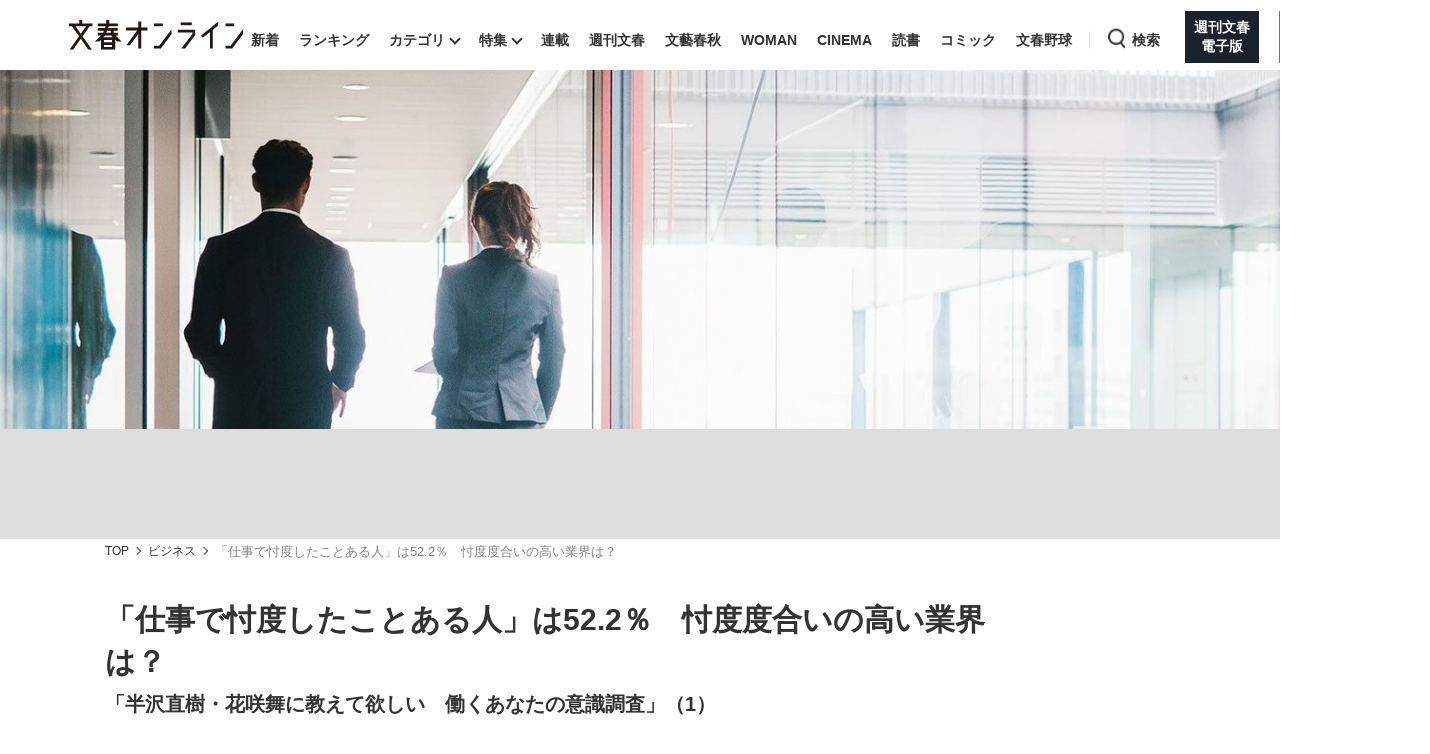

--- FILE ---
content_type: text/html; charset=utf-8
request_url: https://bunshun.jp/articles/-/4331
body_size: 23284
content:

<!DOCTYPE html>
<html lang="ja">
<head prefix="og: http://ogp.me/ns# fb: http://ogp.me/ns/fb# article: http://ogp.me/ns/article#">
<meta charset="utf-8">
<meta name="viewport" content="width=1280">

<title>「仕事で忖度したことある人」は52.2％　忖度度合いの高い業界は？ | 文春オンライン</title>

<meta name="description" content=" 森友学園の国有地売却を巡り、大きな注目を集めた「忖度（そんたく）」という言葉。しかし、アンケート調査を実施したところ52.2％の人が仕事上の判断を忖度で変えたことがある、と答えました。さらに、忖度の…">
<meta name="msapplication-config" content="browserconfig.xml">


<link rel="icon" href="/common/images/chrome-icon.png" sizes="192x192">
<link rel="apple-touch-icon-precomposed" href="/common/images/apple-touch-icon.png">
<link rel="shortcut icon" href="/common/images/favicon.ico">
<link rel="alternate" type="application/rss+xml" title="文春オンライン 新着RSS" href="https://bunshun.jp/list/feed/rss">

<meta property="fb:app_id" content="722817551203885">
<meta property="og:locale" content="ja_JP">
<meta property="og:site_name" content="文春オンライン">
<meta property="og:type" content="article">
<meta property="og:url" content="https://bunshun.jp/articles/-/4331">
<meta property="og:title" content="「仕事で忖度したことある人」は52.2％　忖度度合いの高い業界は？ | 文春オンライン">
<meta property="og:image" content="https://bunshun.jp/mwimgs/8/2/1200wm/img_82b9295858b434c8c8a8e609c4ce34ff165088.jpg">
<meta property="og:description" content=" 森友学園の国有地売却を巡り、大きな注目を集めた「忖度（そんたく）」という言葉。しかし、アンケート調査を実施したところ52.2％の人が仕事上の判断を忖度で変えたことがある、と答えました。さらに、忖度の…">
<meta property="article:publisher" content="https://www.facebook.com/bunshun.online">
<meta name="author" content="「文春オンライン」編集部">
<meta name="robots" content="max-image-preview:large">
<meta name="twitter:card" content="summary_large_image">
<meta name="twitter:site" content="@bunshun_online">
<meta name="twitter:domain" content="bunshun.jp">

<!-- %%% -->
<!-- {:medium=&gt;&quot;文春オンライン&quot;, :mode=&gt;&quot;PC&quot;, :type=&gt;&quot;article&quot;, :genre=&gt;&quot;ビジネス&quot;, :subgenre=&gt;&quot;働き方,ライフスタイル,社会,企業,読書&quot;, :source=&gt;&quot;指定なし（Webオリジナル）&quot;, :author=&gt;&quot;「文春オンライン」編集部&quot;, :feature=&gt;&quot;&quot;, :series=&gt;&quot;&quot;, :advertiser=&gt;&quot;&quot;, :pubMonth=&gt;&quot;2017/10&quot;, :pubDate=&gt;&quot;2017/10/02 07:00:00&quot;, :atype=&gt;&quot;記事&quot;, :aview=&gt;&quot;全文表示&quot;, :id=&gt;&quot;4331&quot;, :title=&gt;&quot;「仕事で忖度したことある人」は52.2％　忖度度合いの高い業界は？&quot;, :agroup=&gt;&quot;&quot;, :aend=&gt;&quot;true&quot;, :seotitle=&gt;&quot;&quot;} -->

<link rel="canonical" href="https://bunshun.jp/articles/-/4331">


<link rel="stylesheet" href="https://bunshun.ismcdn.jp/resources/bunshun/css/v1/normalize.css?rd=202601261530">

<link rel="stylesheet" href="https://bunshun.ismcdn.jp/resources/bunshun/css/v1/pc-base.css?rd=202601261530">

<link rel="stylesheet" href="https://bunshun.ismcdn.jp/common/css/bunshun/v1/swiper-bundle.min.css?rd=202601261530">

<link rel="stylesheet" href="https://bunshun.ismcdn.jp/resources/bunshun/css/v1/icon.css?rd=202601261530">

<link rel="stylesheet" href="https://bunshun.ismcdn.jp/resources/bunshun/css/v1/common-list.css?rd=202601261530">
<link rel="stylesheet" href="https://bunshun.ismcdn.jp/resources/bunshun/css/common/article.css?rd=202601261530">

<link rel="stylesheet" href="https://bunshun.ismcdn.jp/resources/bunshun/css/v1/pc-base-adding.css?rd=202601261530">

<link rel="stylesheet" href="https://bunshun.ismcdn.jp/resources/bunshun/css/v1/pc-article-adding.css?rd=202601261530">















































<script src="https://bunshun.ismcdn.jp/common/js/bunshun/v1/jquery-3.6.0.min.js"></script>
<!--
 * Copyright 2023 Google LLC
 *
 * Licensed under the Apache License, Version 2.0 (the "License");
 * you may not use this file except in compliance with the License.
 * You may obtain a copy of the License at
 *
 *      https://www.apache.org/licenses/LICENSE-2.0
 *
 * Unless required by applicable law or agreed to in writing, software
 * distributed under the License is distributed on an "AS IS" BASIS,
 * WITHOUT WARRANTIES OR CONDITIONS OF ANY KIND, either express or implied.
 * See the License for the specific language governing permissions and
 * limitations under the License.
 -->

<!-- Tagsmith, v1.0.0 -->
<script>
(function(b,d){var e=[["test1",.05,.1],["test2",.15,.2],["test3",.25,.3],["test4",.35,.4],["test5",.45,.5],["test6",.533,.566,.599],["test7",.632,.665,.698],["test8",.732,.766,.8],["test9",.825,.85,.875,.9],["test10",.925,.95,.975,1]],g=function(){var c=parseFloat(localStorage.getItem("__tagsmith_ab_factor"));if(isNaN(c)||0>c||1<=c)c=Math.random(),localStorage.setItem("__tagsmith_ab_factor",c.toString());for(var a=0;a<e.length;a++)for(var k=e[a][0],f=1;f<e[a].length;f++)if(c<e[a][f])return k+"_"+
(1===f?"con":"exp"+(f-1));return null}(),h={};b[d]=b[d]||{};b[d].userVariant=function(){return g};b[d].enable=function(c,a){if("all"===a)return!0;if(a.lastIndexOf("_con")+4===a.length||h[a])return!1;h[a]=c;return g===a};b[d].getLogger=function(c,a){return!1};b[d].__debug=function(){return{AB_CONF:e}};b.googletag=b.googletag||{cmd:[]};b.googletag.cmd.unshift(function(){g&&b.googletag.pubads().setTargeting("tagsmith_ab_variant",g)})})(window,"__tagsmith");
</script>
<!-- End Tagsmith -->


<!-- pcheadstart20240426 -->
<meta property="taboola-section" content="article">
<script async src="https://cdn.taboola.com/webpush/publishers/1864366/taboola-push-sdk.js"></script>

<script>
if(!location.hostname.match(/proxypy.org|printwhatyoulike.com|guidesites.appspot.com/)){
  var script = document.createElement("script");
  script.async = 1;
  script.src = "https://securepubads.g.doubleclick.net/tag/js/gpt.js";
  document.head.appendChild(script);
}
</script>
<script src="//anymind360.com/js/263/ats.js"></script>

<script async src="https://pagead2.googlesyndication.com/pagead/js/adsbygoogle.js?client=ca-pub-6242898103865846" crossorigin="anonymous"></script>

<script>
  window.googletag = window.googletag || { cmd: [] };
  googletag.cmd.push(function () {
    googletag.defineSlot('/58502704/bunshun/pc_right_1st', [[300, 250], [1, 1], [300, 600], 'fluid'], 'div-gpt-ad-1589267069276-0').addService(googletag.pubads());
    googletag.defineSlot('/58502704/bunshun/pc_article_inarticle', [[300, 250], [728, 90], [480, 270], [640, 360], 'fluid', [1, 1]], 'div-gpt-ad-1589267210795-0').addService(googletag.pubads()).setCollapseEmptyDiv(true, true);
    googletag.defineSlot('/58502704/bunshun/pc_header', [[1, 1], [728, 90], 'fluid', [970, 250], [970, 90]], 'div-gpt-ad-1589266901051-0').addService(googletag.pubads());
    googletag.defineSlot('/58502704/bunshun/pc_right_2nd', [[300, 250], [300, 600], 'fluid', [1, 1]], 'div-gpt-ad-1589267140087-0').addService(googletag.pubads());
    googletag.pubads().enableSingleRequest();
    googletag.pubads().disableInitialLoad();
    googletag.pubads().collapseEmptyDivs();
    googletag.enableServices();
    });
</script>
<!-- pcheadend20240426 -->
<script>
    googletag.cmd.push(function () {
    var path_value = location.pathname.substr(0,40);
    var host_value = location.hostname;
    var target_value = "null";
    if (document.referrer) {
      var ref_array = new Array();
      ref_array = document.referrer.split("/");
      target_value = ref_array[2];
    }
     googletag.pubads().setTargeting("reftarget", target_value)
                        .setTargeting("pathtarget", path_value)
                        .setTargeting("hostname", host_value)
                        .setTargeting("type", "article")
                        .setTargeting("genre", "ビジネス")
                        .setTargeting("subgenre", "働き方,ライフスタイル,社会,企業,読書")
                        .setTargeting("source", "指定なし（Webオリジナル）")
                        .setTargeting("author", '「文春オンライン」編集部')
                        .setTargeting("feature", "")
                        .setTargeting("series", "")
                        .setTargeting("advertiser", "")
                        .setTargeting("pubDate", "2017/10/02 07:00:00")
                        .setTargeting("article-type", "記事")
                        .setTargeting("article-id", "4331")
                        .setTargeting("article-group", "")
                        .setTargeting("article-end", "true");
     googletag.pubads().collapseEmptyDivs();
  });
</script>

    <script type="text/javascript" src="/op/analytics.js?domain=bunshun.jp"></script>
    <script>
    googletag.cmd.push(function() {
      googletag.pubads().setPublisherProvidedId(('; ' + document.cookie).split('; ' + 'ismuc' + '=').pop().split(';').shift());
    });
    </script>
<!--some added below.-->



<script>
dataLayer =[{
  'medium' : '文春オンライン',
  'mode' : 'PC',
  'type' : 'article',
  'genre' : 'ビジネス',
  'subgenre' : '働き方,ライフスタイル,社会,企業,読書',
  'source' : '指定なし（Webオリジナル）',
  'author' : '「文春オンライン」編集部',
  'feature' : '',
  'series' : '',
  'advertiser' : '',
  'pubMonth' : '2017/10',
  'pubDate' : '2017/10/02 07:00:00',
  'article-type' : '記事',
  'article-view' : '全文表示',
  'id' : '4331',
  'title' : '「仕事で忖度したことある人」は52.2％　忖度度合いの高い業界は？',
  'article-group' : '',
  'article-end' : 'true',
  'seotitle' : ''
}];
</script>

<!-- Google Tag Manager -->
<script>(function(w,d,s,l,i){w[l]=w[l]||[];w[l].push({'gtm.start': new Date().getTime(),event:'gtm.js'});var f=d.getElementsByTagName(s)[0],j=d.createElement(s),dl=l!='dataLayer'?'&l='+l:'';j.async=true;j.src='//www.googletagmanager.com/gtm.js?id='+i+dl;f.parentNode.insertBefore(j,f);})(window,document,'script','dataLayer','GTM-P9526MH');</script>
<!-- End Google Tag Manager -->

<script>
  window._taboola = window._taboola || [];
  _taboola.push({article:'auto'});
  !function (e, f, u, i) {
    if (!document.getElementById(i)){
      e.async = 1;
      e.src = u;
      e.id = i;
      f.parentNode.insertBefore(e, f);
    }
  }(document.createElement('script'),
  document.getElementsByTagName('script')[0],
  '//cdn.taboola.com/libtrc/bunshunonline/loader.js',
  'tb_loader_script');
  if(window.performance && typeof window.performance.mark == 'function')
    {window.performance.mark('tbl_ic');}
</script>



</head>


<body class="article-normal">
<!-- Google Tag Manager (noscript) -->
<noscript><iframe src="//www.googletagmanager.com/ns.html?id=GTM-P9526MH" height="0" width="0" style="display:none;visibility:hidden"></iframe></noscript>
<!-- End Google Tag Manager (noscript) -->



<header class="header">
    <div class="logo-svg"><a class="ga_tracking" href="/" data-track-category="PC Header menu" data-track-action="click"><img src="https://bunshun.ismcdn.jp/common/images/bunshun/v1/common/online-logo-svg.svg" alt="文春オンライン" width="174" height="30"></a></div>
<nav>
  <ul class="header-nav">
    <li><a class="ga_tracking " href="/category/latest" data-track-category="PC Header menu" data-track-action="click">新着</a></li>
    <li><a class="ga_tracking " href="/list/ranking/realtime" data-track-category="PC Header menu" data-track-action="click">ランキング</a></li>
    <li class="group has-sub-panel" data-code="category">
      <a class="ga_tracking" href="#" data-track-category="PC Header menu" data-track-action="click">カテゴリ</a>
      <section id="header-panel">

<div id="group-category" class="header-panel-list sub-panel">
    <div class="flex">
        <ul class="menu-list">
            <li><a class="current ga_tracking" href="/category/scoop" data-category="scoop" data-track-category="PC Header category title" data-track-action="click">スクープ</a></li>
            <li><a class="ga_tracking" href="/subcategory/%E3%83%8B%E3%83%A5%E3%83%BC%E3%82%B9" data-category="news" data-track-category="PC Header category title" data-track-action="click">ニュース</a></li>
            <li><a class="ga_tracking" href="/subcategory/%E3%82%A8%E3%83%B3%E3%82%BF%E3%83%A1" data-category="entertainment" data-track-category="PC Header category title" data-track-action="click">エンタメ</a></li>
            <li><a class="ga_tracking" href="/subcategory/%E3%83%A9%E3%82%A4%E3%83%95" data-category="life" data-track-category="PC Header category title" data-track-action="click">ライフ</a></li>
            <li><a class="ga_tracking" href="/subcategory/%E3%83%93%E3%82%B8%E3%83%8D%E3%82%B9" data-category="business" data-track-category="PC Header category title" data-track-action="click">ビジネス</a></li>
            <li><a class="ga_tracking" href="/subcategory/interview" data-category="interview" data-track-category="PC Header category title" data-track-action="click">インタビュー</a></li>
            <li><a class="ga_tracking" href="/subcategory/%E8%AA%AD%E6%9B%B8" data-category="reading" data-track-category="PC Header category title" data-track-action="click">読書</a></li>
        </ul>
        <a class="more-link ga_tracking" href="#" data-track-category="PC Header category title" data-track-action="click">もっと見る</a>
    </div>
</div>

</section>

    </li>
    <li class="group has-sub-panel" data-code="feature">
      <a class="ga_tracking " href="/category/features" data-category="features" data-track-category="PC Header menu" data-track-action="click">特集</a>
      <section id="header-panel">

<div id="group-feature" class="header-panel-list sub-panel">
    <div class="flex">
        <a class="more-link ga_tracking" href="#" data-track-category="PC Header features title" data-track-action="click">もっと見る</a>
    </div>
</div>

</section>

    </li>
    <li><a class="ga_tracking " href="/list/series" data-track-category="PC Header menu" data-track-action="click">連載</a></li>
    <li><a class="ga_tracking " href="/list/magazine/shukan-bunshun" data-track-category="PC Header menu" data-track-action="click">週刊文春</a></li>
    <li><a class="ga_tracking " href="/list/magazine/gekkan-bunshun" data-track-category="PC Header menu" data-track-action="click">文藝春秋</a></li>
    <li><a class="ga_tracking " href="/list/magazine/shukan-bunshun-woman" data-track-category="PC Header menu" data-track-action="click">WOMAN</a></li>
    <li><a class="ga_tracking " href="/feature/shukan-bunshun-cinema" data-track-category="PC Header menu" data-track-action="click" target="_blank">CINEMA</a></li>
    <li><a class="ga_tracking " href="/feature/online-books" data-track-category="PC Header menu" data-track-action="click">読書</a></li>
    <li><a class="ga_tracking " href="/feature/comic" data-track-category="PC Header menu" data-track-action="click" target="_blank">コミック</a></li>
    <li><a class="ga_tracking " href="/feature/bunshun-yakyu" data-track-category="PC Header menu" data-track-action="click">文春野球</a></li>
    <li class="group header-search" data-code="search"> <a class="search ga_tracking" id="search_link" href="#" data-track-category="PC Header menu" data-track-action="click">検索</a></li>
    <li class="denshiban"><a class="ga_tracking" href="/denshiban" data-track-category="PC Header menu" data-track-action="click" target="_blank"><span>週刊文春<br>電子版</span></a></li>
    <li class="bungeishunju"><a class="ga_tracking" href="/bungeishunju" data-track-category="PC Header menu" data-track-action="click" target="_blank"><span>文藝春秋<br>PLUS</span></a></li>
  </ul>
</nav>
</header>

<div id="header-panel">
  <div id="group-search" class="header-panel-list">
    <div class="group-search__inner">
      <form id="search-form" method="get" action="/search">
        <div class="form-inner flex">
          <label for="search-query" class="search-label">キーワード入力</label>
          <input id="search-query" type="text" name="fulltext" placeholder="キーワード入力">
          <button type="submit" aria-label="検索" disabled></button>
        </div>
      </form>

      <div class="header-panel__sub">
        <p class="header-panel__text">おすすめのキーワードタグ一覧</p>
        <div class="header-panel__kws kws" data-class="header-panel__kws__link" data-track="PC Header Search Keyword"></div>
      </div>
    </div>
  </div>
</div>



<div class="wrapper">





<div class="article-kanban normal  ">
  <figure class="image-area copyright" data-label="&copy;iStock.com">
    
    <picture class="kanban ">
      <img src="https://bunshun.ismcdn.jp/mwimgs/f/d/1500wm/img_fdefd08082b5ef68032c3adad0977aaa151499.jpg"  alt="「仕事で忖度したことある人」は52.2％　忖度度合いの高い業界は？" width="1500" height="500" fetchpriority="high" loading="eager">
    </picture>
    
  </figure>

  <div class="bg-blur" style="background-image: url(https://bunshun.ismcdn.jp/mwimgs/f/d/1500wm/img_fdefd08082b5ef68032c3adad0977aaa151499.jpg)"></div>
</div>

  <div class="block full-width banner-box with-bg no-margin">
      <!-- /58502704/bunshun/pc_header -->
<div id='div-gpt-ad-1589266901051-0' style='min-height: 90px;'>
  <script>
    googletag.cmd.push(function() { googletag.display('div-gpt-ad-1589266901051-0'); });
  </script>
</div>
  </div>






<nav aria-label="Breadcrumb" class="breadcrumb">
  <ol class="breadcrumb__list">
    <li class="breadcrumb__item"><a href="/" class="breadcrumb__item-link ga_tracking" data-track-category="Breadcrumb" data-track-action="click">TOP</a></li>
        <li class="breadcrumb__item"><a href="/subcategory/ビジネス" class="breadcrumb__item-link ga_tracking" data-track-category="Breadcrumb" data-track-action="click">ビジネス</a></li>
        <li class="breadcrumb__item" aria-current="page">「仕事で忖度したことある人」は52.2％　忖度度合いの高い業界は？</li>
  </ul>
</nav>

<script type="application/ld+json">
{
  "@context": "https://schema.org",
  "@type": "BreadcrumbList",
  "itemListElement": [
  {
  "@type": "ListItem",
  "position": 1,
  "name": "文春オンラインTOP",
  "item": "https://bunshun.jp"
},

      {
  "@type": "ListItem",
  "position": 2,
  "name": "ビジネス",
  "item": "https://bunshun.jp/subcategory/ビジネス"
},
      {
  "@type": "ListItem",
  "position": 3,
  "name": "「仕事で忖度したことある人」は52.2％　忖度度合いの高い業界は？",
  "item": "https://bunshun.jp/articles/-/4331"
}
  ]
}
</script>


<div class="block column-outer">

<main class="main-column ">

<div class="block article-header pc">
  <div class="title-side clearfix google-anno-skip">
    <h1 class="title">「仕事で忖度したことある人」は52.2％　忖度度合いの高い業界は？</h1>
    <h2 class="subtitle">「半沢直樹・花咲舞に教えて欲しい　働くあなたの意識調査」（1）</h2>
  </div>
  <div class="author-header">
    <div class="author-box"><p class="author"> <img class="article-header-author-icon" src="https://bunshun.ismcdn.jp/mwimgs/4/6/120/img_463180005d26eea011c5735bde74b4c513818.png" alt="" width="40" height="40"> <a href="/list/author/5968915c7765614ab4000000">「文春オンライン」編集部</a> </p></div>
    <time datetime="2017-10-02 07:00" class="date">2017/10/02</time>
  </div>

  


<div class="article-tags">

          <a href="/subcategory/ビジネス" class="article-tags_genre ga_tracking" data-track-category="Article Genre" data-track-action="click">ビジネス</a>
      <a href="/subcategory/働き方" class="article-tags_genre ga_tracking" data-track-category="Article Genre" data-track-action="click">働き方</a>
      <a href="/subcategory/ライフスタイル" class="article-tags_genre ga_tracking" data-track-category="Article Genre" data-track-action="click">ライフスタイル</a>
      <a href="/subcategory/社会" class="article-tags_genre ga_tracking" data-track-category="Article Genre" data-track-action="click">社会</a>
      <a href="/subcategory/企業" class="article-tags_genre ga_tracking" data-track-category="Article Genre" data-track-action="click">企業</a>
      <a href="/subcategory/読書" class="article-tags_genre ga_tracking" data-track-category="Article Genre" data-track-action="click">読書</a>



</div>


</div>


<div id="article-body-outer" class="flex space-between">


<div class="vertical-sns-bar" id="verticalSnsBar">

  <div class="item tw">
    <a
      href="https://x.com/intent/tweet?url=https%3A%2F%2Fbunshun.jp%2Farticles%2F-%2F4331%3Futm_source%3Dtwitter.com%26utm_medium%3Dsocial%26utm_campaign%3DsocialLink %23%E5%8D%8A%E6%B2%A2%E7%9B%B4%E6%A8%B9%20%23%E8%8A%B1%E5%92%B2%E8%88%9E%20%23%E5%BF%96%E5%BA%A6%20%23%E5%83%8D%E3%81%8F%E3%81%82%E3%81%AA%E3%81%9F%E3%81%AE%E6%84%8F%E8%AD%98%E8%AA%BF%E6%9F%BB%20%23%E6%96%87%E6%98%A5%E3%82%AA%E3%83%B3%E3%83%A9%E3%82%A4%E3%83%B3&text=%E3%80%8C%E4%BB%95%E4%BA%8B%E3%81%A7%E5%BF%96%E5%BA%A6%E3%81%97%E3%81%9F%E3%81%93%E3%81%A8%E3%81%82%E3%82%8B%E4%BA%BA%E3%80%8D%E3%81%AF52.2%EF%BC%85%E3%80%80%E5%BF%96%E5%BA%A6%E5%BA%A6%E5%90%88%E3%81%84%E3%81%AE%E9%AB%98%E3%81%84%E6%A5%AD%E7%95%8C%E3%81%AF%EF%BC%9F%0a%E3%80%8C%E5%8D%8A%E6%B2%A2%E7%9B%B4%E6%A8%B9%E3%83%BB%E8%8A%B1%E5%92%B2%E8%88%9E%E3%81%AB%E6%95%99%E3%81%88%E3%81%A6%E6%AC%B2%E3%81%97%E3%81%84%E3%80%80%E5%83%8D%E3%81%8F%E3%81%82%E3%81%AA%E3%81%9F%E3%81%AE%E6%84%8F%E8%AD%98%E8%AA%BF%E6%9F%BB%E3%80%8D%EF%BC%881%EF%BC%89"
      id="tw-shareBtn"
      class="ga_tracking"
      target="_blank"
      data-track-category="Article Social Share vertical"
      data-share-type="twitter"
      data-track-action="click"
    ></a>
  </div>

  <div class="item fb no-label">
    <a
      href="https://bunshun.jp/articles/-/4331"
      id="fb-shareBtn"
      class="ga_tracking"
      data-track-category="Article Social Share vertical"
      data-share-type="facebook"
      data-track-action="click"
    ></a>
  </div>

  <div class="item hatena">
    <a
      href="https://b.hatena.ne.jp/entry/https://bunshun.jp/articles/-/4331"
      target="_blank"
      id="hatena-shareBtn"
      class="ga_tracking"
      data-track-category="Article Social Share vertical"
      data-share-type="hatena"
      data-track-action="click"
    ><span></span></a>
    </div>

  <div class="item line no-label">
    <a
      href="https://timeline.line.me/social-plugin/share?text=%E3%80%8C%E4%BB%95%E4%BA%8B%E3%81%A7%E5%BF%96%E5%BA%A6%E3%81%97%E3%81%9F%E3%81%93%E3%81%A8%E3%81%82%E3%82%8B%E4%BA%BA%E3%80%8D%E3%81%AF52.2%EF%BC%85%E3%80%80%E5%BF%96%E5%BA%A6%E5%BA%A6%E5%90%88%E3%81%84%E3%81%AE%E9%AB%98%E3%81%84%E6%A5%AD%E7%95%8C%E3%81%AF%EF%BC%9F&url=https://bunshun.jp/articles/-/4331"
      target="_blank"
      class="ga_tracking"
      data-track-category="Article Social Share vertical"
      data-share-type="line"
      data-track-action="click"
    ></a>
  </div>

  <div class="item note no-label">
    <a
      href="https://note.com/intent/post?url=https://bunshun.jp/articles/-/4331&hashtags=%E6%96%87%E6%98%A5%E3%82%AA%E3%83%B3%E3%83%A9%E3%82%A4%E3%83%B3"
      target="_blank"
      class="ga_tracking"
      data-track-category="Article Social Share vertical"
      data-share-type="note"
      data-track-action="click"
    >
      <img src="https://bunshun.ismcdn.jp/common/images/bunshun/v1/article/socials/note.svg" alt="note">
    </a>
  </div>

  <div class="item pocket no-label">
    <a
      href="https://getpocket.com/edit?url=https://bunshun.jp/articles/-/4331&title=%E3%80%8C%E4%BB%95%E4%BA%8B%E3%81%A7%E5%BF%96%E5%BA%A6%E3%81%97%E3%81%9F%E3%81%93%E3%81%A8%E3%81%82%E3%82%8B%E4%BA%BA%E3%80%8D%E3%81%AF52.2%EF%BC%85%E3%80%80%E5%BF%96%E5%BA%A6%E5%BA%A6%E5%90%88%E3%81%84%E3%81%AE%E9%AB%98%E3%81%84%E6%A5%AD%E7%95%8C%E3%81%AF%EF%BC%9F"
      onclick="window.open(this.href, 'PCwindow', 'width=550, height=450, menubar=no, toolbar=no, scrollbars=yes'); return false;"
      class="ga_tracking"
      data-track-category="Article Social Share vertical"
      data-share-type="pocket"
      data-track-action="click"
    ></a>
  </div>

  <div class="item copy">
    <button
      id="copy-btn"
      class="ga_tracking"
      type="button"
      data-clipboard-text="「仕事で忖度したことある人」は52.2％　忖度度合いの高い業界は？ #半沢直樹 #花咲舞 #忖度 #働くあなたの意識調査 https://bunshun.jp/articles/-/4331"
      data-track-category="Article Social Share vertical"
      data-share-type="copy"
      data-track-action="click"
    >
      <span>コピー</span>
    </button>
    <span id="copy-btn-result"></span>
  </div>

</div><!-- /.vertical-sns-bar -->

    <script>
      window.fbAsyncInit = function() {
        FB.init({
          appId      : '722817551203885',
          xfbml      : true,
          version    : 'v2.11'
        });
        FB.AppEvents.logPageView();
      };

      document.getElementById('fb-shareBtn').onclick = function() {
        var href = this.getAttribute('href');
        var param = (href.indexOf('?') != -1) ? '&' : '?';
        param += 'utm_source=facebook.com&utm_medium=social&utm_campaign=socialLink';
        href += param;

        FB.ui({
          method: 'share',
          display: 'popup',
          href: href,
          hashtag:'#半沢直樹'
        }, function(response){});
        return false;
      }
    </script>



<div class="article-body">





<figure class="image-area figure-none" style="width:100%;"><div class="image-with-link"><a class="thumb-link ga_tracking" data-track-category="Article Photo Thumbnails" data-track-action="click" href="/articles/photo/4331?pn=1"><img alt="" class="main-image" src="https://bunshun.ismcdn.jp/mwimgs/3/6/1500wm/img_36e124462215257a80953eee772f3a0a166772.jpg" width="1280" height="720" loading="lazy"><span class="icon-image-link"><img src="https://bunshun.ismcdn.jp/common/images/bunshun/v1/article/photo/icon-gallery-lap.svg" loading="lazy" alt="写真を見る" width="21" height="21"></span></a></div>
<figcaption class="google-anno-skip">イラスト　龍神貴之／加藤木麻莉</figcaption>
<div class="btn-link-photopage noprovide"><a href="/articles/photo/4331" class="ga_tracking" data-track-category="Article Photolink Top" data-track-action="click">この記事の画像（4枚）</a></div></figure>

<p>　森友学園の国有地売却を巡り、大きな注目を集めた「忖度（そんたく）」という言葉。しかし、アンケート調査を実施したところ52.2％の人が仕事上の判断を忖度で変えたことがある、と答えました。さらに、忖度の実情が次々と明らかに……。</p>

<p>　また、会社の不正を見つけた場合、5.7％の人がマスコミに内部告発すると回答。実際に経験した不正の内容も続々と寄せられました。</p>

<p><!--StartFragment-->◆<!--EndFragment--></p>
<div class="block ad-banner inarticle">
<p style="color: #8a9299; font-size: 10px; margin-bottom: 3px; margin-top: 3px; text-transform: uppercase; text-align: center;">ADVERTISEMENT</p>
<!-- /58502704/bunshun/pc_article_inarticle -->
<div style="width: 728px;">
  <div id="div-gpt-ad-1589267210795-0">
    <script>
      googletag.cmd.push(function() { googletag.display('div-gpt-ad-1589267210795-0'); });
    </script>
  </div>
</div>
</div>



<p>「半沢直樹・花咲舞に教えて欲しい　働くあなたの意識調査」は、9月5日に発売となった池井戸潤さんの人気シリーズ最新巻『<a href="https://www.amazon.co.jp/dp/4167909170?tag=bunshun_online-22" target="_blank" class="ga_tracking" data-track-action="click" data-track-category="Article Inner Link">銀翼のイカロス　半沢直樹4</a>』（文春文庫）と『<a href="https://www.amazon.co.jp/dp/412206449X?tag=bunshun_online-22" target="_blank" class="ga_tracking" data-track-action="click" data-track-category="Article Inner Link">花咲舞が黙ってない</a>』（中公文庫）の主人公、半沢直樹と花咲舞がともに自分の正義感を貫いて仕事を成し遂げるタイプであることから、主に仕事上のコンプライアンスに焦点を当てて意識調査を行なったものです。</p>

<p>「仕事上の判断を『忖度（そんたく）』で変えたことがある？」「会社の不正を発見してしまった。部署ぐるみなので自分も巻き込まれそう。どうする？」「あなたの最も苦手な上司を人間以外の生き物に例えたら、どんなタイプ？」「仕事のグチ、誰に言う？」の4つの設問について、8月25日から9月21日にかけてインターネット上で募集し、30代～50代を中心に299件の回答を得ました。</p>

<h2 class="magazine-medium">「忖度（そんたく）」したことある人は52.2％</h2>

<p>「忖度（そんたく）」が注目を集めたのは、森友学園の国有地売却で財務省が忖度をしたのではないか、という疑惑からでした。かなりネガティブなイメージで語られていますが、実際の仕事の現場ではどうなのでしょうか？</p>

<div class="box border">
<p><span class="bold">問　仕事上の判断を「忖度（そんたく）」で変えたことがある？</span><br>
YES　52.2％<br>
NO　 47.8％</p>
</div>

<p>　なんと、過半数が「忖度」したことがありました。みんな、やってるじゃん！　しかし、見方を変えるとYESとNOが拮抗している、とも言えます。寄せられた声を具体的に見て行きましょう。まずは、自治体・官公庁に関連した声を。</p>

<p>「今まで生きてきた中でそれだけはやってはいけないことだと思います。今でもそこのところは守りたいです」（自治体・官公庁　50代　男性）。</p>

<p>　こんな人ばかりだと頼もしいのですが、一方でこんな声もあります。</p>

<p>「クライアントがお役所なのでしょっちゅうです」（サービス業　50代　女性）</p>

<p>「普段から大なり小なり気遣いは必要です。忖度無しに渡ることが出来る仕事があるとは思えない」（自治体・官公庁　40代　男性）</p>

<p>　うーん、なかなかきれい事では行きませんね。YESの方の声をもう少し。</p>

<p>「あるデータを（思い出すと）捏造したことがあります」（IT関係　40代　男性）</p>

<p>「商社なので、機微のようなものが大切」（商社・卸売業　50代　男性）</p>

<p>「そりゃそうでしょ。バカでも、社長の息子にバカって言えませんもの」（教育　40代　女性）</p>

<figure class="image-area figure-none" style="width:100%;"><div class="image-with-link"><a class="thumb-link ga_tracking" data-track-category="Article Photo Thumbnails" data-track-action="click" href="/articles/photo/4331?pn=2"><img alt="" class="main-image" src="https://bunshun.ismcdn.jp/mwimgs/7/6/1500wm/img_76de0ca91d9d1c32ace11b8379537d97226287.jpg" width="1500" height="1043" loading="lazy"><span class="icon-image-link"><img src="https://bunshun.ismcdn.jp/common/images/bunshun/v1/article/photo/icon-gallery-lap.svg" loading="lazy" alt="写真を見る" width="21" height="21"></span></a></div>
<figcaption class="google-anno-skip">©iStock.com</figcaption>
</figure>

<p>　NOの声としては、</p>

<p>「要請してくる人もいるが、一度受けると歯止めがなくなると思い、忖度しない」（不動産業　40代　女性）</p>

<p>「それをするとどうしても不正の走りになる」（運輸　50代　男性）</p>

<p>「忖度のバイアスは後で見ると不自然で滑稽で、評価に差し障るので敢えてしません」（サービス業　60代　男性）</p>

<p>　といった声がありました。</p>

<p>　また、</p>

<p>「ないと思っているけど、細かいところではあるのかも」（金融業　30代　女性）</p>

<p>　という声もありました。どこまでがグレーか分かりにくいのも、忖度の特徴かも知れませんね。　</p>

<p>　年齢が高くなるほど、忖度をした経験者が増える傾向にあるのは、ある意味当然でしょうか。長く生きていると、だんだん色んな事情を抱え込んでしまう？</p>

<p>　業界別では、自治体・官公庁の方で忖度したことがある人は40％と半数以下でした。金融業は59.3％と過半数。団体・組合等は70.0％。そして、81.3％とダントツの忖度経験率を記録した業界とは……出版・マスコミなのでした。言われてみれば……（以下、自粛）。</p>

<p>　次回は、「会社の不正を発見してしまった。部署ぐるみなので自分も巻き込まれそう。どうする？」という設問への回答をご紹介していきます。あなたなら、どうする？</p>

<p>（「社内の不正、マスコミに告発するは5.7％ 不倫、使い込みなど世に不正の種は尽きまじ！」に続く）</p>

<h2>＜作品の紹介＞</h2>

<figure class="image-area figure-right" style="width:150px;"><div class="image-with-link"><a class="thumb-link ga_tracking" data-track-category="Article Photo Thumbnails" data-track-action="click" href="/articles/photo/4331?pn=3"><img alt="" class="main-image" src="https://bunshun.ismcdn.jp/mwimgs/1/a/1500wm/img_1ae7bb6a9d76ead33bae46327d03224e64505.jpg" width="268" height="388" loading="lazy"><span class="icon-image-link"><img src="https://bunshun.ismcdn.jp/common/images/bunshun/v1/article/photo/icon-gallery-lap.svg" loading="lazy" alt="写真を見る" width="21" height="21"></span></a></div>
<figcaption class="blank-caption"> </figcaption>
</figure>

<p><span class="bold">『<a href="https://www.amazon.co.jp/dp/4167909170?tag=bunshun_online-22" target="_blank" class="ga_tracking" data-track-action="click" data-track-category="Article Inner Link">銀翼のイカロス</a>』（池井戸潤／文春文庫）</span><br>
定価：760円＋税<br>
2017年9月5日発売<br>
倒産寸前の航空会社の再生を担当する半沢直樹。だが政府機関が莫大な負債の棒引きを要求してきた！ 史上最大の危機が半沢を襲う最新作。<br>
特設サイト　<a href="https://books.bunshun.jp/sp/hanzawa" target="_blank" class="ga_tracking" data-track-action="click" data-track-category="Article Inner Link">http://books.bunshun.jp/sp/hanzawa</a></p>

<div style="clear:both;">
<figure class="image-area figure-right" style="width:150px;"><div class="image-with-link"><a class="thumb-link ga_tracking" data-track-category="Article Photo Thumbnails" data-track-action="click" href="/articles/photo/4331?pn=4"><img alt="" class="main-image" src="https://bunshun.ismcdn.jp/mwimgs/7/e/1500wm/img_7ee5e395ce602c0aefc64aaa332ff1e757085.jpg" width="260" height="375" loading="lazy"><span class="icon-image-link"><img src="https://bunshun.ismcdn.jp/common/images/bunshun/v1/article/photo/icon-gallery-lap.svg" loading="lazy" alt="写真を見る" width="21" height="21"></span></a></div>
<figcaption class="blank-caption"> </figcaption>
</figure>
</div>

<p><span class="bold">『<a href="https://www.amazon.co.jp/dp/412206449X?tag=bunshun_online-22" target="_blank" class="ga_tracking" data-track-action="click" data-track-category="Article Inner Link">花咲舞が黙ってない</a>』（池井戸潤／中公文庫）</span><br>
定価：740円＋税<br>
2017年9月5日発売<br>
メガバンク誕生前夜。生き残りを賭けた熾烈な合併交渉が進む中、自行の存続を揺るがしかねない大スキャンダルを知った花咲舞は――<br>
特設サイト　<a href="http://www.chuko.co.jp/special/hanasaki" target="_blank" class="ga_tracking" data-track-action="click" data-track-category="Article Inner Link">http://www.chuko.co.jp/special/hanasaki</a></p>



<img src="https://bunshun.ismcdn.jp/common/images/common/blank.gif" id="read-to-end" class="read-to-end" alt="" width="1" height="1" loading="lazy">



















<div class="next-article-area">
  <a
    href="/articles/-/4333"
    class="ga_tracking"
    data-track-category="Article Related Link Next"
    data-track-action="click"
  >
    <p class="next-article-area__title">あなたにはこちらもおすすめ！</p>

    <img
      class="next-article-ttl"
      src="https://bunshun.ismcdn.jp/common/images/bunshun/v1/article/next_recommend_ttl.webp"
      alt="NEXT あなたにはこちらもおすすめ！"
      width="1062"
      height="165"
      loading="lazy"
    >

    <div class="next-article-topic">
      <img
        src="https://bunshun.ismcdn.jp/mwimgs/8/2/480/img_82b9295858b434c8c8a8e609c4ce34ff165088.jpg"
        alt="社内の不正を「マスコミに告発する」は5.7％　あなたならどうする？"
        width=""
        height=""
        loading="lazy"
      >

      <p class="next-article-area__text">社内の不正を「マスコミに告発する」は5.7％　あなたならどうする？</p>
    </div>
  </a>
</div>













  <a
  id="article-photo-link"
  class="ga_tracking"
  href="/articles/photo/4331"
  data-track-category="Article Othercut Next"
  data-track-action="click"
>
  <span class="article-photo-link__label">次のページ</span>
  <span class="article-photo-link__text">写真ページはこちら</span>
</a>


<button id="twitter-share-btn" type="button" aria-label="Share on Twitter">
  <span class="fab fa-twitter">
    <svg fill="none" height="30" viewBox="0 0 29 30" width="29" xmlns="http://www.w3.org/2000/svg">
      <path d="m17.2589 12.703 10.7959-12.703h-2.5582l-9.3741 11.0298-7.48707-11.0298h-8.63543l11.3219 16.679-11.3219 13.321h2.55843l9.89927-11.6478 7.9069 11.6478h8.6354zm-3.5041 4.1229-1.1471-1.6608-9.12743-13.21558h3.92959l7.36594 10.66538 1.1471 1.6609 9.5749 13.8633h-3.9296z" fill="#fff"/>
    </svg>
  </span>
</button>


</div><!-- /article-body -->
</div><!-- /#article-body-outer -->
















<div class="article-link-area">

  

  <div class="article-partner-follow-button gn is-hidden">
  <a href="https://news.google.com/publications/CAAqJAgKIh5DQklTRUFnTWFnd0tDbUoxYm5Ob2RXNHVhbkFvQUFQAQ?ceid=JP:ja&oc=3" class="article-partner-follow-button__link ga_tracking" data-track-category="Article ChannelFollow Button" data-track-action="click" target="_blank" rel="noopener">
    <img
    src="https://bunshun.ismcdn.jp/common/images/bunshun/v1/article/follow_icon_googlenews.webp"
    alt="Googleニュース"
    width="160"
    height="100"
    class="article-partner-follow-button__thumb"
    loading="lazy"
    >
    <p class="article-partner-follow-button__text">文春オンラインをフォローする<span>（遷移先で☆マークをクリック）</span></p>
  </a>
</div>
<div class="article-partner-follow-button msn is-hidden">
  <a href="https://www.msn.com/ja-jp/channel/source/%E6%96%87%E6%98%A5%E3%82%AA%E3%83%B3%E3%83%A9%E3%82%A4%E3%83%B3/sr-vid-uy8t8qvbfh4iffd9ay8h636ugip5bfv0dshtt90phfmrdqq8hrta" class="article-partner-follow-button__link ga_tracking" data-track-category="Article ChannelFollow Button" data-track-action="click" target="_blank" rel="noopener">
    <img
    src="https://bunshun.ismcdn.jp/common/images/bunshun/v1/article/follow_icon_msn.webp"
    alt="msn"
    width="160"
    height="100"
    class="article-partner-follow-button__thumb"
    loading="lazy"
    >
    <p class="article-partner-follow-button__text">文春オンラインをフォローする<span>（遷移先で+フォローをクリック）</span></p>
  </a>
</div>


    
<div class="article-follow-button">
  <img
    src="https://bunshun.ismcdn.jp/mwimgs/8/2/240/img_82b9295858b434c8c8a8e609c4ce34ff165088.jpg"
    width="158"
    height="99"
    class="article-follow-button__thumb"
    alt="「仕事で忖度したことある人」は52.2％　忖度度合いの高い業界は？"
    loading="lazy"
  >

  <p class="article-follow-button__text">X(旧Twitter)をフォローして最新記事をいち早く読もう</p>
  <a
    href="https://x.com/intent/follow?screen_name=bunshun_online"
    class="article-follow-button__link ga_tracking"
    data-track-category="Article Follow Button"
    data-track-action="click"
    target="_blank"
    rel="noopener"
  >文春オンラインをフォロー</a>
</div>


</div><!-- .article-link-area -->







<div class="block recommend-articles">
  <h3 class="title">関連記事</h3>

  <ul class="list-thumb recommend list-related">
    <li>
      <div class="image">
        <a
          class="ga_tracking"
          data-track-category="Article Related Link"
          data-track-action="click"
          href="https://bunshun.jp/articles/-/4339"
        >
          <img class="normal" src="https://bunshun.ismcdn.jp/mwimgs/8/2/240x150/img_82b9295858b434c8c8a8e609c4ce34ff165088.jpg" srcset="https://bunshun.ismcdn.jp/mwimgs/8/2/240x150/img_82b9295858b434c8c8a8e609c4ce34ff165088.jpg 1x,https://bunshun.ismcdn.jp/mwimgs/8/2/480x300/img_82b9295858b434c8c8a8e609c4ce34ff165088.jpg 2x" alt="" width="207" height="130" loading="lazy">
        </a>
        
      </div>

      <div class="title">
        <h4>
          <a
            class="ga_tracking"
            data-track-category="Article Related Link"
            data-track-action="click"
            href="https://bunshun.jp/articles/-/4339"
          >
            <span class="tit">部下にもっとも嫌われる「キツツキ上司」がやりがちな行動とは？</span>
            
          </a>
        </h4>
      </div>
    </li>
    <li>
      <div class="image">
        <a
          class="ga_tracking"
          data-track-category="Article Related Link"
          data-track-action="click"
          href="https://bunshun.jp/articles/-/4227"
        >
          <img class="normal" src="https://bunshun.ismcdn.jp/mwimgs/0/7/240x150/img_072232e93e1781f6c6c8bac45153bbca216875.jpg" srcset="https://bunshun.ismcdn.jp/mwimgs/0/7/240x150/img_072232e93e1781f6c6c8bac45153bbca216875.jpg 1x,https://bunshun.ismcdn.jp/mwimgs/0/7/480x300/img_072232e93e1781f6c6c8bac45153bbca216875.jpg 2x" alt="" width="207" height="130" loading="lazy">
        </a>
        
      </div>

      <div class="title">
        <h4>
          <a
            class="ga_tracking"
            data-track-category="Article Related Link"
            data-track-action="click"
            href="https://bunshun.jp/articles/-/4227"
          >
            <span class="tit">映画「ワンダーウーマン」から読み解く「社内事情あるある」――ダイアナの正体は花咲舞だった!?</span>
            
          </a>
        </h4>
      </div>
    </li>
    <li>
      <div class="image">
        <a
          class="ga_tracking"
          data-track-category="Article Related Link"
          data-track-action="click"
          href="https://bunshun.jp/articles/-/85118?ref=related_article"
        >
          <img class="normal" src="https://bunshun.ismcdn.jp/mwimgs/a/5/240x150/img_a59cc84b48fbdf72f419e9a5d49fdcde215603.jpg" srcset="https://bunshun.ismcdn.jp/mwimgs/a/5/240x150/img_a59cc84b48fbdf72f419e9a5d49fdcde215603.jpg 1x,https://bunshun.ismcdn.jp/mwimgs/a/5/480x300/img_a59cc84b48fbdf72f419e9a5d49fdcde215603.jpg 2x" alt="" width="207" height="130" loading="lazy">
        </a>
        
      </div>

      <div class="title">
        <h4>
          <a
            class="ga_tracking"
            data-track-category="Article Related Link"
            data-track-action="click"
            href="https://bunshun.jp/articles/-/85118?ref=related_article"
          >
            <span class="tit">《『旅の終わりのたからもの』》レナ・ダナム×スティーヴン・フライが結んだ温かな絆《監督「まるで本当の父と娘のようだった」》</span>
            <span class="pr">PR（（株）キノフィルムズ）</span>
          </a>
        </h4>
      </div>
    </li>
    <li>
      <div class="image">
        <a
          class="ga_tracking"
          data-track-category="Article Related Link"
          data-track-action="click"
          href="https://bunshun.jp/articles/-/84646?ref=related_article"
        >
          <img class="normal" src="https://bunshun.ismcdn.jp/mwimgs/5/3/240x150/img_5339a3ace61b3ea2eaf9830b130ed394320021.png" srcset="https://bunshun.ismcdn.jp/mwimgs/5/3/240x150/img_5339a3ace61b3ea2eaf9830b130ed394320021.png 1x,https://bunshun.ismcdn.jp/mwimgs/5/3/480x300/img_5339a3ace61b3ea2eaf9830b130ed394320021.png 2x" alt="" width="207" height="130" loading="lazy">
        </a>
        
      </div>

      <div class="title">
        <h4>
          <a
            class="ga_tracking"
            data-track-category="Article Related Link"
            data-track-action="click"
            href="https://bunshun.jp/articles/-/84646?ref=related_article"
          >
            <span class="tit">「中小企業とともに、日本の再成長に貢献」福留朗裕が語る、三井住友銀行『Trunk』の想い</span>
            <span class="pr">PR（三井住友銀行）</span>
          </a>
        </h4>
      </div>
    </li>
    <li>
      <div class="image">
        <a
          class="ga_tracking"
          data-track-category="Article Related Link"
          data-track-action="click"
          href="https://bunshun.jp/articles/-/85296?ref=related_article"
        >
          <img class="normal" src="https://bunshun.ismcdn.jp/mwimgs/4/e/240x150/img_4efe58105d4bdf7e35d42f5d1299a8ad1270478.jpg" srcset="https://bunshun.ismcdn.jp/mwimgs/4/e/240x150/img_4efe58105d4bdf7e35d42f5d1299a8ad1270478.jpg 1x,https://bunshun.ismcdn.jp/mwimgs/4/e/480x300/img_4efe58105d4bdf7e35d42f5d1299a8ad1270478.jpg 2x" alt="" width="207" height="130" loading="lazy">
        </a>
        
      </div>

      <div class="title">
        <h4>
          <a
            class="ga_tracking"
            data-track-category="Article Related Link"
            data-track-action="click"
            href="https://bunshun.jp/articles/-/85296?ref=related_article"
          >
            <span class="tit">《予算、技術力ゼロでも使える》「AI導入で“構造的な弱み”を解消せよ」AI時代に求められる中小企業の“生存・成長戦略”</span>
            <span class="pr">PR（デル・テクノロジーズ）</span>
          </a>
        </h4>
      </div>
    </li>
    <li>
      <div class="image">
        <a
          class="ga_tracking"
          data-track-category="Article Related Link"
          data-track-action="click"
          href="https://bunshun.jp/articles/-/83968?ref=related_article"
        >
          <img class="normal" src="https://bunshun.ismcdn.jp/mwimgs/8/6/240x150/img_86f06ec1697ef5d56ed85a409acc15b8542698.png" srcset="https://bunshun.ismcdn.jp/mwimgs/8/6/240x150/img_86f06ec1697ef5d56ed85a409acc15b8542698.png 1x,https://bunshun.ismcdn.jp/mwimgs/8/6/480x300/img_86f06ec1697ef5d56ed85a409acc15b8542698.png 2x" alt="" width="207" height="130" loading="lazy">
        </a>
        
      </div>

      <div class="title">
        <h4>
          <a
            class="ga_tracking"
            data-track-category="Article Related Link"
            data-track-action="click"
            href="https://bunshun.jp/articles/-/83968?ref=related_article"
          >
            <span class="tit">腰痛に苦しむ人に希望の光。手術不要、世界50カ国以上で実績を重ねる「セルゲル法」が日本でも受けられる？</span>
            <span class="pr">PR（医療法人OJ会 ILC国際腰痛クリニック）</span>
          </a>
        </h4>
      </div>
    </li>
    <li>
      <div class="image">
        <a
          class="ga_tracking"
          data-track-category="Article Related Link"
          data-track-action="click"
          href="https://bunshun.jp/articles/-/85103?ref=related_article"
        >
          <img class="normal" src="https://bunshun.ismcdn.jp/mwimgs/5/3/240x150/img_53a498fca2fdefca7fb3f464e0bb9aab273474.jpg" srcset="https://bunshun.ismcdn.jp/mwimgs/5/3/240x150/img_53a498fca2fdefca7fb3f464e0bb9aab273474.jpg 1x,https://bunshun.ismcdn.jp/mwimgs/5/3/480x300/img_53a498fca2fdefca7fb3f464e0bb9aab273474.jpg 2x" alt="" width="207" height="130" loading="lazy">
        </a>
        
      </div>

      <div class="title">
        <h4>
          <a
            class="ga_tracking"
            data-track-category="Article Related Link"
            data-track-action="click"
            href="https://bunshun.jp/articles/-/85103?ref=related_article"
          >
            <span class="tit">あなたは「自分は健康だ」と言い切れますか？　そうでないなら要注意。手軽さのみを求めたAGA治療に潜む深刻なリスク</span>
            <span class="pr">PR（銀座総合美容クリニック）</span>
          </a>
        </h4>
      </div>
    </li>
</ul>
</div>

  <div class="block recommend">
    <div id="taboola-below-article-thumbnails-desktop"></div>
<script>
  window._taboola = window._taboola || [];
  _taboola.push({
    mode: 'alternating-thumbnails-a',
    container: 'taboola-below-article-thumbnails-desktop',
    placement: 'Below Article Thumbnails Desktop',
    target_type: 'mix'
  });
</script>
    <div class="block recommend-articles">
  <h3 class="title ttl-tieup">Recommended for you</h3>

  <ul class="list-thumb recommend">
    <li>
      <div class="image">
        <a
          href="https://bunshun.jp/articles/-/85169?ref=related_article"
          class="ga_tracking"
          data-track-category="Article Related Link"
          data-track-action="click"
        >
          <img class="normal" src="https://bunshun.ismcdn.jp/mwimgs/c/f/240x150/img_cfff24e5b14e57a4373108f5432c9cb51200203.jpg" srcset="https://bunshun.ismcdn.jp/mwimgs/c/f/240x150/img_cfff24e5b14e57a4373108f5432c9cb51200203.jpg 1x,https://bunshun.ismcdn.jp/mwimgs/c/f/480x300/img_cfff24e5b14e57a4373108f5432c9cb51200203.jpg 2x" alt="無洗米――生みの親はチューインガム　発明のない国に繁栄はない　シリーズ コメで日本を変えた男 第2回" width="207" height="130" loading="lazy">
        </a>
        
      </div>

      <div class="title">
        <h4>
          <a
            href="https://bunshun.jp/articles/-/85169?ref=related_article"
            class="ga_tracking"
            data-track-category="Article Related Link"
            data-track-action="click"
          >無洗米――生みの親はチューインガム　発明のない国に繁栄はない　シリーズ コメで日本を変えた男 第2回<span class="pr">PR（東洋ライス）</span></a>
        </h4>
      </div>
    </li>
    <li>
      <div class="image">
        <a
          href="https://bunshun.jp/articles/-/84756?ref=related_article"
          class="ga_tracking"
          data-track-category="Article Related Link"
          data-track-action="click"
        >
          <img class="normal" src="https://bunshun.ismcdn.jp/mwimgs/f/1/240x150/img_f14c4a67628d66aaa496ef6dbc23b39d1124061.png" srcset="https://bunshun.ismcdn.jp/mwimgs/f/1/240x150/img_f14c4a67628d66aaa496ef6dbc23b39d1124061.png 1x,https://bunshun.ismcdn.jp/mwimgs/f/1/480x300/img_f14c4a67628d66aaa496ef6dbc23b39d1124061.png 2x" alt="サイバーセキュリティ月間連動企画「サイバーセキュリティのトップアジェンダ（第二弾）」～ 東京電機大学 名誉教授 佐々木良一氏、関通 代表取締役社長 達城 久裕氏、八雲法律事務所 弁護士 山岡 裕明氏登壇" width="207" height="130" loading="lazy">
        </a>
        
      </div>

      <div class="title">
        <h4>
          <a
            href="https://bunshun.jp/articles/-/84756?ref=related_article"
            class="ga_tracking"
            data-track-category="Article Related Link"
            data-track-action="click"
          >サイバーセキュリティ月間連動企画「サイバーセキュリティのトップアジェンダ（第二弾）」～ 東京電機大学 名誉教授 佐々木良一氏、関通 代表取締役社長 達城 久裕氏、八雲法律事務所 弁護士 山岡 裕明氏登壇<span class="pr">PR</span></a>
        </h4>
      </div>
    </li>
    <li>
      <div class="image">
        <a
          href="https://bunshun.jp/articles/-/84588?ref=related_article"
          class="ga_tracking"
          data-track-category="Article Related Link"
          data-track-action="click"
        >
          <img class="normal" src="https://bunshun.ismcdn.jp/mwimgs/7/6/240x150/img_76d37a78f39102bd5655a432e4a9912f2943370.jpg" srcset="https://bunshun.ismcdn.jp/mwimgs/7/6/240x150/img_76d37a78f39102bd5655a432e4a9912f2943370.jpg 1x,https://bunshun.ismcdn.jp/mwimgs/7/6/480x300/img_76d37a78f39102bd5655a432e4a9912f2943370.jpg 2x" alt="なぜ令和に、“週5日出社”を義務づけた？　10年で売上を7倍にしたアクセンチュア新会長が明かす、AI時代に“社員を強くする”働き方とは" width="207" height="130" loading="lazy">
        </a>
        
      </div>

      <div class="title">
        <h4>
          <a
            href="https://bunshun.jp/articles/-/84588?ref=related_article"
            class="ga_tracking"
            data-track-category="Article Related Link"
            data-track-action="click"
          >なぜ令和に、“週5日出社”を義務づけた？　10年で売上を7倍にしたアクセンチュア新会長が明かす、AI時代に“社員を強くする”働き方とは<span class="pr">PR（Accenture Japan）</span></a>
        </h4>
      </div>
    </li>
    <li>
      <div class="image">
        <a
          href="https://bunshun.jp/articles/-/83625?ref=related_article"
          class="ga_tracking"
          data-track-category="Article Related Link"
          data-track-action="click"
        >
          <img class="normal" src="https://bunshun.ismcdn.jp/mwimgs/9/0/240x150/img_901cf57e0c851664fdbd582d65f5dc74450069.jpg" srcset="https://bunshun.ismcdn.jp/mwimgs/9/0/240x150/img_901cf57e0c851664fdbd582d65f5dc74450069.jpg 1x,https://bunshun.ismcdn.jp/mwimgs/9/0/480x300/img_901cf57e0c851664fdbd582d65f5dc74450069.jpg 2x" alt="SNSで「専門店の味」と絶賛。あのピエール・エルメのフレーバーとの伝説的コラボが今年もやってきた！　さらなるおいしさを目指した、今シーズンの“贅沢すぎる3種”" width="207" height="130" loading="lazy">
        </a>
        
      </div>

      <div class="title">
        <h4>
          <a
            href="https://bunshun.jp/articles/-/83625?ref=related_article"
            class="ga_tracking"
            data-track-category="Article Related Link"
            data-track-action="click"
          >SNSで「専門店の味」と絶賛。あのピエール・エルメのフレーバーとの伝説的コラボが今年もやってきた！　さらなるおいしさを目指した、今シーズンの“贅沢すぎる3種”<span class="pr">PR（株式会社ロッテ）</span></a>
        </h4>
      </div>
    </li>
  </ul>
</div>

  </div>





<div class="latest-kws">
  <p class="latest-kws__header">おすすめのキーワードタグ一覧</p>
  <div class="kws" data-class="kws__link" data-track="Article PageBottom Keyword" data-exclude-key=""></div>
</div>


<div class="common-banners">
  <div class="common-banners__heading">
    <p>おすすめ一覧</p>
  </div>

  <div class="common-banners__content">
    <div class="common-banners__item">
      <a
        href="/feature/shukan-bunshun-cinema"
        class="ga_tracking"
        data-track-category="Footer bannerArea"
        data-track-action="click" target="_blank"
      >
        <img
          src="https://bunshun.ismcdn.jp/common/images/bunshun/v1/cinema/bn_cinema_pc.webp"
          alt="週刊文春CINEMA"
          width="430"
          height="87"
          loading="lazy"
        >
      </a>
    </div>
    <div class="common-banners__item">
      <a
        href="/feature/online-books"
        class="ga_tracking"
        data-track-category="Footer bannerArea"
        data-track-action="click"
      >
        <img
          src="https://bunshun.ismcdn.jp/common/images/bunshun/v1/online-books/bn_onlinebooks_pc.webp"
          alt="文春読書オンライン"
          width="430"
          height="87"
          loading="lazy"
        >
      </a>
    </div>
    <div class="common-banners__item">
      <a
        href="/subcategory/interview"
        class="ga_tracking"
        data-track-category="Footer bannerArea"
        data-track-action="click"
      >
        <img
          src="https://bunshun.ismcdn.jp/common/images/bunshun/v1/interview/bn_interview_pc.webp"
          alt="インタビュー/対談"
          width="430"
          height="87"
          loading="lazy"
        >
      </a>
    </div>
    <div class="common-banners__item">
      <a
        href="/category/features/?categorize=%E9%AB%98%E3%81%8F%E3%81%A6%E3%82%82%E8%B2%B7%E3%81%84%E3%81%9F%E3%81%84"
        class="ga_tracking"
        data-track-category="Footer bannerArea"
        data-track-action="click"
      >
        <img
          src="https://bunshun.ismcdn.jp/common/images/bunshun/v1/feature/bn_takakutemo_pc.webp"
          alt="高くても買いたい"
          width="430"
          height="87"
          loading="lazy"
        >
      </a>
    </div>
    <div class="common-banners__item">
      <a
        href="/category/features/?categorize=%E7%81%BD%E5%AE%B3%E5%A4%A7%E5%9B%BD%E3%82%92%E7%94%9F%E3%81%8D%E3%82%8B"
        class="ga_tracking"
        data-track-category="Footer bannerArea"
        data-track-action="click"
      >
        <img
          src="https://bunshun.ismcdn.jp/common/images/bunshun/v1/feature/bn_bosai_pc.webp"
          alt="災害大国を生きる"
          width="430"
          height="87"
          loading="lazy"
        >
      </a>
    </div>
    <div class="common-banners__item">
      <a
        href="/category/features/?categorize=%E7%9B%B8%E7%B6%9A%E3%81%A8%E4%BA%89%E6%97%8F"
        class="ga_tracking"
        data-track-category="Footer bannerArea"
        data-track-action="click"
      >
        <img
          src="https://bunshun.ismcdn.jp/common/images/bunshun/v1/feature/bn_sozoku_pc.webp"
          alt="相続と争族"
          width="430"
          height="87"
          loading="lazy"
        >
      </a>
    </div>
    <div class="common-banners__item">
      <a
        href="/category/features/?categorize=%E4%BB%8A%E6%97%A5%E3%81%93%E3%81%9D%E3%81%90%E3%81%A3%E3%81%99%E3%82%8A%E7%9C%A0%E3%82%8A%E3%81%9F%E3%81%84"
        class="ga_tracking"
        data-track-category="Footer bannerArea"
        data-track-action="click"
      >
        <img
          src="https://bunshun.ismcdn.jp/common/images/bunshun/v1/feature/bn_suimin_pc.webp"
          alt="今日こそぐっすり眠りたい"
          width="430"
          height="87"
          loading="lazy"
        >
      </a>
    </div>
    <div class="common-banners__item">
      <a
        href="/category/features/?categorize=いまさら聞けない資産運用のすべて"
        class="ga_tracking"
        data-track-category="Footer bannerArea"
        data-track-action="click"
      >
        <img
          src="https://bunshun.ismcdn.jp/common/images/bunshun/v1/feature/bn_money_pc.webp"
          alt="いまさら聞けない資産運用のすべて"
          width="430"
          height="87"
          loading="lazy"
        >
      </a>
    </div>
    <div class="common-banners__item">
      <a
        href="/category/features/?categorize=the%20Style"
        class="ga_tracking"
        data-track-category="Footer bannerArea"
        data-track-action="click"
      >
        <img
          src="https://bunshun.ismcdn.jp/common/images/bunshun/v1/fashion/bn_thestyle_pc.webp?rd=202601261530"
          alt="the Style"
          width="430"
          height="87"
          loading="lazy"
        >
      </a>
    </div>
    <div class="common-banners__item">
      <a
        href="/category/features/?categorize=%E3%83%9B%E3%83%B3%E3%83%8D%E3%81%AESDGs"
        class="ga_tracking"
        data-track-category="Footer bannerArea"
        data-track-action="click"
      >
        <img
          src="https://bunshun.ismcdn.jp/common/images/bunshun/v1/feature/bn_sdgs_pc.webp"
          alt="ホンネのSDGs"
          width="430"
          height="87"
          loading="lazy"
        >
      </a>
    </div>
  </div>
</div>
</main><!-- /main-column -->


<aside class="sub-column">
<div class="sub-column-inner">
    
<div class="block banner-box banner-pc_right_1st">
  <!-- /58502704/bunshun/pc_right_1st -->
<div id='div-gpt-ad-1589267069276-0' style='min-height: 250px;'>
  <script>
    googletag.cmd.push(function() { googletag.display('div-gpt-ad-1589267069276-0'); });
  </script>
</div>
</div>



     


     

<div class="block ranking-widget pc leafs-on">
  <div class="sub-ranking" data-genre="business">
    <div class="block-header pc">
      <span class="title" v-if="!judgeAll">「ビジネス」記事のランキング</span>
      <span class="title" v-if="judgeAll">総合ランキング</span>
    </div>

    <div class="ranking-genre-tab widget pc">
      <ul class="flex">
        <li class="tab genre is-selected" v-on:click="isGenre('business');isNotAll()"><button type="button" data-track-category="Article Ranking GenreTab" data-track-action="click" class="ga_tracking">ビジネス</button></li>
        <li class="tab all" v-on:click="isGenre('');isAll()"><button type="button" data-track-category="Article Ranking GenreTab" data-track-action="click" class="ga_tracking">総合</button></li>
      </ul>
    </div>

    <div class="ranking-page-tab widget pc">
      <ul class="flex">
          <li class="tab is-selected">最新</li>
          <li class="tab">24時間</li>
          <li class="tab">週間</li>
          <li class="tab">月間</li>
          <li class="tab">写真</li>
      </ul>
    </div>

    <div class="list-carousel pc">
    <div class="swiper-wrapper">
    <div class="swiper-slide carousel-cell" v-for="categorize in categorizes" v-cloak>
      <ol class="list-ranking-widget clearfix pc">
        <li class="loading" v-if="!categorize[Object.keys(categorize)[0]].publishs.length && !error || loading"></li>
        <li class="error" v-else-if="error"><p class="error">{{ error }}</p></li>

        <li
          v-for="publish in categorize[Object.keys(categorize)[0]].publishs"
          v-if="!loading"
          :class="[
            publish.thumb_size_class,
            {
              last: publish.is_articles_last_range,
              'is-fixed-pr': publish.is_fixed_pr_article_position,
            }
          ]"
        >
        <a
          :href="publish.url"
          class="flex ga_tracking"
          data-track-category="Article Ranking Link"
          data-track-action="click"
        >
          <div
            class="icon"
            v-if="!publish.is_fixed_pr_article_position"
          >
            <img
              :src= "'https://bunshun.ismcdn.jp/common/images/bunshun/v1/ranking/icon_rank' + publish.display_index + '.svg'"
              :alt="publish.display_index + '位'"
              class="icon__img"
              width="130"
              height="130"
              loading="lazy"
              v-if="publish.display_index < 4"
            >
            <span class="icon__text" v-if="publish.display_index >= 4">
              <span class="icon__text--hidden">{{publish.display_index}}位</span>
              <span aria-hidden="true">{{publish.display_index}}</span>
            </span>
          </div>
          <div class="left">
            <div class="inner"
              :class="[publish.leafs_category_class, publish.img_label_class]"
            >
              <div class="label-icon" v-if="publish.img_label_string"><p>{{ publish.img_label_string }}</p></div>
              <div class="image">
                <img
                  :src="publish.img_url_sd"
                  :alt="publish.title"
                  :class="publish.img_class"
                  width="88" height="55"
                  loading="lazy"
                >
                <!-- さらに、縦長画像でない場合は、blur背景用画像のタグ自体を生成しない（CSS経由の画像読み込み削減） -->
                <div class="bg-blur"
                  v-if="publish.img_class=='fixed-height'"
                  :style="{backgroundImage: 'url('+publish.img_url_x1+')'}"
                ></div>
              </div>
            </div>
          </div>
          <div class="right">
            <div class="inner">
              <span class="title">{{ publish.title }}</span>
              <div class="flex space-between">
                <div class="cat-box" v-html="publish.author_tag"></div>
              </div>
            </div>
          </div>
          </a>
        </li>
      </ol>
    </div>
    </div>
    </div>
    <div class="more-btn" id="more-btn" v-if="!loading"><button type="button" data-track-category="Ranking LowRankingMore" data-track-action="click" class="ga_tracking">11位から20位を見る</button></div>
    <div class="btn-block">
      <a class="btn show-more ga_tracking" href="/list/ranking/realtime" data-track-category="Ranking More" data-track-action="click">ランキングをもっと見る</a>
    </div>
  </div>
  <div class="btn-block ranking-banner">
    <a href="/category/features/?categorize=《文春》ランキング企画"><img src="/common/images/bunshun/v1/common/banner_ranking.png" width="300" height="62" alt="文春ランキング企画" loading="lazy"></a>
  </div>
</div>





    <div class="aside-social-links">
  <p class="aside-social-links__heading">最新情報を発信中！</p>

  <ul class="aside-social-links__list">
    <li>
      <a
        class="tw ga_tracking"
        data-track-category="SubColumn SocialFollowBar"
        data-track-action="click"
        href="https://x.com/bunshun_online"
        target="_blank"
      >
        <span class="text">フォロー</span>
      </a>
    </li>
    <li>
      <a
        class="mm ga_tracking"
        data-track-category="SubColumn SocialFollowBar"
        data-track-action="click"
        href="#mail-magazine"
        
      >
        <span class="text">メルマガ登録</span>
      </a>
    </li>
    <li>
      <a
        class="fb ga_tracking"
        data-track-category="SubColumn SocialFollowBar"
        data-track-action="click"
        href="https://www.facebook.com/bunshun.online"
        target="_blank"
      >
        <span class="text">フォロー</span>
      </a>
    </li>
    <li>
      <a
        class="th ga_tracking"
        data-track-category="SubColumn SocialFollowBar"
        data-track-action="click"
        href="https://www.threads.net/@bunshun_online"
        target="_blank"
      >
        <img src="https://bunshun.ismcdn.jp/common/images/bunshun/v1/common/socials/text_threads.svg" alt="Threads" width="67" height="13">
      </a>
    </li>
    <li>
      <a
        class="gn ga_tracking"
        data-track-category="SubColumn SocialFollowBar"
        data-track-action="click"
        href="https://news.google.com/publications/CAAqJAgKIh5DQklTRUFnTWFnd0tDbUoxYm5Ob2RXNHVhbkFvQUFQAQ?ceid=JP:ja&oc=3"
        target="_blank"
      >
        <span class="text">Googleニュース</span>
      </a>
    </li>
    <li>
      <a
        class="msn ga_tracking"
        data-track-category="SubColumn SocialFollowBar"
        data-track-action="click"
        href="https://www.msn.com/ja-jp/channel/source/%E6%96%87%E6%98%A5%E3%82%AA%E3%83%B3%E3%83%A9%E3%82%A4%E3%83%B3/sr-vid-uy8t8qvbfh4iffd9ay8h636ugip5bfv0dshtt90phfmrdqq8hrta"
        target="_blank"
      >
        <img src="https://bunshun.ismcdn.jp/common/images/bunshun/v1/article/follow_icon_msn.webp" alt="msn" width="60" height="23">
      </a>
    </li>
    <li>
      <a
        class="yt ga_tracking"
        data-track-category="SubColumn SocialFollowBar"
        data-track-action="click"
        href="https://www.youtube.com/channel/UCJPEq-fDPYkJw_PHTv_zuiA"
        target="_blank"
      >
        <span class="text">公式YouTube</span>
      </a>
    </li>
  </ul>
</div>


    
<div class="block">
  <div class="block-header pc">
    <span class="title">SPECIAL</span>
  </div>
  <ul class="list-thumb pc">

    <li class="first pr">
      <a href="/articles/-/84588?ref=special">
        <div class="left  pr">
          <div class="label-icon"><p>PR</p></div>
          <img src="https://bunshun.ismcdn.jp/mwimgs/7/6/160/img_76d37a78f39102bd5655a432e4a9912f2943370.jpg" srcset="https://bunshun.ismcdn.jp/mwimgs/7/6/160/img_76d37a78f39102bd5655a432e4a9912f2943370.jpg 1x,https://bunshun.ismcdn.jp/mwimgs/7/6/320/img_76d37a78f39102bd5655a432e4a9912f2943370.jpg 2x" alt="なぜ令和に、“週5日出社”を義務づけた？　10年で売上を7倍にしたアクセンチュア新会長が明かす、AI時代に“社員を強くする”働き方とは" width="100" height="63" loading="lazy">
        </div>
        <div class="right">
          <span class="title">なぜ令和に、“週5日出社”を義務づけた？　10年で売上を7倍にしたアクセンチュア新会長が明かす、AI時代に“社員を強くする”働き方とは</span>
        </div>
      </a>
    </li>
    <li class=" pr">
      <a href="/articles/-/84646?ref=special">
        <div class="left  pr">
          <div class="label-icon"><p>PR</p></div>
          <img src="https://bunshun.ismcdn.jp/mwimgs/5/3/160/img_5339a3ace61b3ea2eaf9830b130ed394320021.png" srcset="https://bunshun.ismcdn.jp/mwimgs/5/3/160/img_5339a3ace61b3ea2eaf9830b130ed394320021.png 1x,https://bunshun.ismcdn.jp/mwimgs/5/3/320/img_5339a3ace61b3ea2eaf9830b130ed394320021.png 2x" alt="「中小企業とともに、日本の再成長に貢献」福留朗裕が語る、三井住友銀行『Trunk』の想い" width="100" height="63" loading="lazy">
        </div>
        <div class="right">
          <span class="title">「中小企業とともに、日本の再成長に貢献」福留朗裕が語る、三井住友銀行『Trunk』の想い</span>
        </div>
      </a>
    </li>
    <li class=" pr">
      <a href="/articles/-/85103?ref=special">
        <div class="left  pr">
          <div class="label-icon"><p>PR</p></div>
          <img src="https://bunshun.ismcdn.jp/mwimgs/5/3/160/img_53a498fca2fdefca7fb3f464e0bb9aab273474.jpg" srcset="https://bunshun.ismcdn.jp/mwimgs/5/3/160/img_53a498fca2fdefca7fb3f464e0bb9aab273474.jpg 1x,https://bunshun.ismcdn.jp/mwimgs/5/3/320/img_53a498fca2fdefca7fb3f464e0bb9aab273474.jpg 2x" alt="あなたは「自分は健康だ」と言い切れますか？　そうでないなら要注意。手軽さのみを求めたAGA治療に潜む深刻なリスク" width="100" height="63" loading="lazy">
        </div>
        <div class="right">
          <span class="title">あなたは「自分は健康だ」と言い切れますか？　そうでないなら要注意。手軽さのみを求めたAGA治療に潜む深刻なリスク</span>
        </div>
      </a>
    </li>
    <li class=" pr">
      <a href="/articles/-/85118?ref=special">
        <div class="left  pr">
          <div class="label-icon"><p>PR</p></div>
          <img src="https://bunshun.ismcdn.jp/mwimgs/a/5/160/img_a59cc84b48fbdf72f419e9a5d49fdcde215603.jpg" srcset="https://bunshun.ismcdn.jp/mwimgs/a/5/160/img_a59cc84b48fbdf72f419e9a5d49fdcde215603.jpg 1x,https://bunshun.ismcdn.jp/mwimgs/a/5/320/img_a59cc84b48fbdf72f419e9a5d49fdcde215603.jpg 2x" alt="《『旅の終わりのたからもの』》レナ・ダナム×スティーヴン・フライが結んだ温かな絆《監督「まるで本当の父と娘のようだった」》" width="100" height="63" loading="lazy">
        </div>
        <div class="right">
          <span class="title">《『旅の終わりのたからもの』》レナ・ダナム×スティーヴン・フライが結んだ温かな絆《監督「まるで本当の父と娘のようだった」》</span>
        </div>
      </a>
    </li>
    <li class=" pr">
      <a href="/articles/-/85296?ref=special">
        <div class="left  pr">
          <div class="label-icon"><p>PR</p></div>
          <img src="https://bunshun.ismcdn.jp/mwimgs/4/e/160/img_4efe58105d4bdf7e35d42f5d1299a8ad1270478.jpg" srcset="https://bunshun.ismcdn.jp/mwimgs/4/e/160/img_4efe58105d4bdf7e35d42f5d1299a8ad1270478.jpg 1x,https://bunshun.ismcdn.jp/mwimgs/4/e/320/img_4efe58105d4bdf7e35d42f5d1299a8ad1270478.jpg 2x" alt="《予算、技術力ゼロでも使える》「AI導入で“構造的な弱み”を解消せよ」AI時代に求められる中小企業の“生存・成長戦略”" width="100" height="63" loading="lazy">
        </div>
        <div class="right">
          <span class="title">《予算、技術力ゼロでも使える》「AI導入で“構造的な弱み”を解消せよ」AI時代に求められる中小企業の“生存・成長戦略”</span>
        </div>
      </a>
    </li>
    <li class=" pr">
      <a href="/articles/-/83968?ref=special">
        <div class="left  pr">
          <div class="label-icon"><p>PR</p></div>
          <img src="https://bunshun.ismcdn.jp/mwimgs/8/6/160/img_86f06ec1697ef5d56ed85a409acc15b8542698.png" srcset="https://bunshun.ismcdn.jp/mwimgs/8/6/160/img_86f06ec1697ef5d56ed85a409acc15b8542698.png 1x,https://bunshun.ismcdn.jp/mwimgs/8/6/320/img_86f06ec1697ef5d56ed85a409acc15b8542698.png 2x" alt="腰痛に苦しむ人に希望の光。手術不要、世界50カ国以上で実績を重ねる「セルゲル法」が日本でも受けられる？" width="100" height="63" loading="lazy">
        </div>
        <div class="right">
          <span class="title">腰痛に苦しむ人に希望の光。手術不要、世界50カ国以上で実績を重ねる「セルゲル法」が日本でも受けられる？</span>
        </div>
      </a>
    </li>
    <li class=" pr">
      <a href="/articles/-/83625?ref=special">
        <div class="left  pr">
          <div class="label-icon"><p>PR</p></div>
          <img src="https://bunshun.ismcdn.jp/mwimgs/9/0/160/img_901cf57e0c851664fdbd582d65f5dc74450069.jpg" srcset="https://bunshun.ismcdn.jp/mwimgs/9/0/160/img_901cf57e0c851664fdbd582d65f5dc74450069.jpg 1x,https://bunshun.ismcdn.jp/mwimgs/9/0/320/img_901cf57e0c851664fdbd582d65f5dc74450069.jpg 2x" alt="SNSで「専門店の味」と絶賛。あのピエール・エルメのフレーバーとの伝説的コラボが今年もやってきた！　さらなるおいしさを目指した、今シーズンの“贅沢すぎる3種”" width="100" height="63" loading="lazy">
        </div>
        <div class="right">
          <span class="title">SNSで「専門店の味」と絶賛。あのピエール・エルメのフレーバーとの伝説的コラボが今年もやってきた！　さらなるおいしさを目指した、今シーズンの“贅沢すぎる3種”</span>
        </div>
      </a>
    </li>
    <li class=" pr">
      <a href="/articles/-/82933?ref=special">
        <div class="left  pr">
          <div class="label-icon"><p>PR</p></div>
          <img src="https://bunshun.ismcdn.jp/mwimgs/f/1/160/img_f1ad551f4944c748d308d1b469c1db26532996.jpg" srcset="https://bunshun.ismcdn.jp/mwimgs/f/1/160/img_f1ad551f4944c748d308d1b469c1db26532996.jpg 1x,https://bunshun.ismcdn.jp/mwimgs/f/1/320/img_f1ad551f4944c748d308d1b469c1db26532996.jpg 2x" alt="今こそ知りたい信頼の医療・健康情報　文春ムック「スーパードクターに教わる最新治療2026」より" width="100" height="63" loading="lazy">
        </div>
        <div class="right">
          <span class="title">今こそ知りたい信頼の医療・健康情報　文春ムック「スーパードクターに教わる最新治療2026」より</span>
        </div>
      </a>
    </li>
    <li class=" pr">
      <a href="/articles/-/84756?ref=special">
        <div class="left  pr">
          <div class="label-icon"><p>PR</p></div>
          <img src="https://bunshun.ismcdn.jp/mwimgs/f/1/160/img_f14c4a67628d66aaa496ef6dbc23b39d1124061.png" srcset="https://bunshun.ismcdn.jp/mwimgs/f/1/160/img_f14c4a67628d66aaa496ef6dbc23b39d1124061.png 1x,https://bunshun.ismcdn.jp/mwimgs/f/1/320/img_f14c4a67628d66aaa496ef6dbc23b39d1124061.png 2x" alt="サイバーセキュリティ月間連動企画「サイバーセキュリティのトップアジェンダ（第二弾）」～ 東京電機大学 名誉教授 佐々木良一氏、関通 代表取締役社長 達城 久裕氏、八雲法律事務所 弁護士 山岡 裕明氏登壇" width="100" height="63" loading="lazy">
        </div>
        <div class="right">
          <span class="title">サイバーセキュリティ月間連動企画「サイバーセキュリティのトップアジェンダ（第二弾）」～ 東京電機大学 名誉教授 佐々木良一氏、関通 代表取締役社長 達城 久裕氏、八雲法律事務所 弁護士 山岡 裕明氏登壇</span>
        </div>
      </a>
    </li>
    <li class=" pr">
      <a href="/articles/-/85169?ref=special">
        <div class="left  pr">
          <div class="label-icon"><p>PR</p></div>
          <img src="https://bunshun.ismcdn.jp/mwimgs/c/f/160/img_cfff24e5b14e57a4373108f5432c9cb51200203.jpg" srcset="https://bunshun.ismcdn.jp/mwimgs/c/f/160/img_cfff24e5b14e57a4373108f5432c9cb51200203.jpg 1x,https://bunshun.ismcdn.jp/mwimgs/c/f/320/img_cfff24e5b14e57a4373108f5432c9cb51200203.jpg 2x" alt="無洗米――生みの親はチューインガム　発明のない国に繁栄はない　シリーズ コメで日本を変えた男 第2回" width="100" height="63" loading="lazy">
        </div>
        <div class="right">
          <span class="title">無洗米――生みの親はチューインガム　発明のない国に繁栄はない　シリーズ コメで日本を変えた男 第2回</span>
        </div>
      </a>
    </li>
    <li class=" pr">
      <a href="/articles/-/83258?ref=special">
        <div class="left  pr">
          <div class="label-icon"><p>PR</p></div>
          <img src="https://bunshun.ismcdn.jp/mwimgs/d/5/160/img_d5e920f273388e4cf8eb0c27d9aa9b05899636.jpg" srcset="https://bunshun.ismcdn.jp/mwimgs/d/5/160/img_d5e920f273388e4cf8eb0c27d9aa9b05899636.jpg 1x,https://bunshun.ismcdn.jp/mwimgs/d/5/320/img_d5e920f273388e4cf8eb0c27d9aa9b05899636.jpg 2x" alt="そのAGA診療、大丈夫？　薄毛治療の落とし穴と“あるべき本来のAGA治療”とは？" width="100" height="63" loading="lazy">
        </div>
        <div class="right">
          <span class="title">そのAGA診療、大丈夫？　薄毛治療の落とし穴と“あるべき本来のAGA治療”とは？</span>
        </div>
      </a>
    </li>
  </ul>

  <div class="block block-media-tieup">
    <a href="https://admap.bunshun.co.jp/media/online/?ref=special_banner" target="_blank"><img src="/common/images/bunshun/v1/media-tieup/banner.png" width="290" height="116" alt="文春オンラインで貴社の商品をPRしてみませんか？" loading="lazy"></a>
  </div>

  <div class="block-header space pc">
    <span class="title">PRESENT &amp; EVENT</span>
  </div>
  <ul class="list-thumb pc">
    <li class="present first">
      <a href="/articles/-/83334">
        <span class="title">週刊文春WOMAN 2026創刊7周年記念号「遺贈・寄付特集」資料請求＆プレゼント</span>
      </a>
    </li>
    <li class="present ">
      <a href="/articles/-/83188">
        <span class="title">文藝春秋2026年1月号「アクティブに生きる処方箋」資料請求＆プレゼント</span>
      </a>
    </li>
    <li class="present ">
      <a href="/articles/-/83275">
        <span class="title">週刊文春12月11日号「資産運用・相続特集」資料請求＆プレゼント</span>
      </a>
    </li>
  </ul>

  <div class="ranking-banner">
    <div><a href="https://recruit.bunshun.co.jp/?utm_source=bunshun.jp&utm_medium=banner&utm_campaign=recruit2027newgrads" target="_blank"><img src="/common/images/bunshun/v1/recruit/bn_recruit_2027.webp" width="300" height="120" loading="lazy" alt="定期採用2027"></a></div>
  </div>

</div>

    
<div class="block">

    <ul class="list-thumb pc">


        <li class="first">
            <a href="/articles/-/77115">
                <div class="left">
                    <img src="https://bunshun.ismcdn.jp/mwimgs/9/5/160/img_95e1635d3b8c70f05356c4a59e9bb1fe18313.png" srcset="https://bunshun.ismcdn.jp/mwimgs/9/5/160/img_95e1635d3b8c70f05356c4a59e9bb1fe18313.png 1x,https://bunshun.ismcdn.jp/mwimgs/9/5/320/img_95e1635d3b8c70f05356c4a59e9bb1fe18313.png 2x" alt="【お知らせとお願い】「週刊文春」記者を騙る詐欺行為にご注意ください" width="100" height="63" loading="lazy">
                </div>
                <div class="right">
                    <span class="cat">記事</span>
                    
                    <span class="title">【お知らせとお願い】「週刊文春」記者を騙る詐欺行為にご注意ください</span>
                </div>
            </a>
        </li>

        <li >
            <a href="/articles/-/85007">
                <div class="left">
                    <img src="https://bunshun.ismcdn.jp/mwimgs/8/a/160/img_8ac78551cab9b7a163da61f89079ce2a323480.jpg" srcset="https://bunshun.ismcdn.jp/mwimgs/8/a/160/img_8ac78551cab9b7a163da61f89079ce2a323480.jpg 1x,https://bunshun.ismcdn.jp/mwimgs/8/a/320/img_8ac78551cab9b7a163da61f89079ce2a323480.jpg 2x" alt="《2月の文春落語講座》円丈の軌跡" width="100" height="63" loading="lazy">
                </div>
                <div class="right">
                    <span class="cat">お知らせ</span>
                    
                    <span class="title">《2月の文春落語講座》円丈の軌跡</span>
                </div>
            </a>
        </li>

        <li >
            <a href="/articles/-/72290">
                <div class="left">
                    <img src="https://bunshun.ismcdn.jp/mwimgs/9/e/160/img_9e080fe4c9a4894329ce3fc5f18514d541342.png" srcset="https://bunshun.ismcdn.jp/mwimgs/9/e/160/img_9e080fe4c9a4894329ce3fc5f18514d541342.png 1x,https://bunshun.ismcdn.jp/mwimgs/9/e/320/img_9e080fe4c9a4894329ce3fc5f18514d541342.png 2x" alt="【お知らせ】「週刊文春」記者を騙る「なりすましメール」にご注意ください" width="100" height="63" loading="lazy">
                </div>
                <div class="right">
                    <span class="cat">お知らせ</span>
                    
                    <span class="title">【お知らせ】「週刊文春」記者を騙る「なりすましメール」にご注意ください</span>
                </div>
            </a>
        </li>

        <li >
            <a href="/articles/-/84299">
                <div class="left">
                    <img src="https://bunshun.ismcdn.jp/mwimgs/c/4/160/img_c4a2fb0a0d264763878e0c413e15238f158371.jpg" srcset="https://bunshun.ismcdn.jp/mwimgs/c/4/160/img_c4a2fb0a0d264763878e0c413e15238f158371.jpg 1x,https://bunshun.ismcdn.jp/mwimgs/c/4/320/img_c4a2fb0a0d264763878e0c413e15238f158371.jpg 2x" alt="「週刊文春WOMAN」（創刊7周年記念号）読者アンケート＆プレゼント" width="100" height="63" loading="lazy">
                </div>
                <div class="right">
                    <span class="cat">お知らせ</span>
                    
                    <span class="title">「週刊文春WOMAN」（創刊7周年記念号）読者アンケート＆プレゼント</span>
                </div>
            </a>
        </li>

        <li >
            <a href="/articles/-/85539">
                <div class="left">
                    <img src="https://bunshun.ismcdn.jp/mwimgs/8/3/160/img_83bcf1cd8d0e89b3f1dbe27bc53d4dfb1543733.jpg" srcset="https://bunshun.ismcdn.jp/mwimgs/8/3/160/img_83bcf1cd8d0e89b3f1dbe27bc53d4dfb1543733.jpg 1x,https://bunshun.ismcdn.jp/mwimgs/8/3/320/img_83bcf1cd8d0e89b3f1dbe27bc53d4dfb1543733.jpg 2x" alt="《図書カード5000円分が当たる》週刊文春1月29日号 人気記事アンケート募集中！" width="100" height="63" loading="lazy">
                </div>
                <div class="right">
                    <span class="cat">人気記事アンケート</span>
                    
                    <span class="title">《図書カード5000円分が当たる》週刊文春1月29日号 人気記事アンケート募集中！</span>
                </div>
            </a>
        </li>

    </ul>
</div>




</div>
</aside><!-- /sub-column -->

</div><!-- /column-outer -->

<div class="block column-outer">

<div class="block author-widget">
  <div class="block-header">
    <span class="title">著者</span>
  </div>
  <ul class="list-author">
    <li>
      <a class="list-author-link ga_tracking" href="/list/author/658a6710a53aef8146000005" data-track-category="Footer authorAreaItemLink" data-track-action="click">
        <img class="list-author-icon" src="https://bunshun.ismcdn.jp/common/images/bunshun/v1/common/online-author-stamp-default.png" alt="垂 秀夫" width="128" height="128" loading="lazy">
        <h3 class="list-author-name">垂 秀夫</h3>
        <p class="list-author-job">立命館大学教授・前日本国駐中国特命全権大使</p>
        <time datetime="2026-01-27 06:10" class="list-author-time">44分前</time>
      </a>
    </li>
    <li>
      <a class="list-author-link ga_tracking" href="/list/author/58835e627765617e80030000" data-track-category="Footer authorAreaItemLink" data-track-action="click">
        <img class="list-author-icon" src="https://bunshun.ismcdn.jp/mwimgs/b/1/280/img_b156cd7f0608dc9f6bc5f78d7b8d01fb71047.png" alt="プチ鹿島" width="128" height="128" loading="lazy">
        <h3 class="list-author-name">プチ鹿島</h3>
        <p class="list-author-job">お笑い芸人</p>
        <time datetime="2026-01-27 06:00" class="list-author-time">54分前</time>
      </a>
    </li>
    <li>
      <a class="list-author-link ga_tracking" href="/list/author/596891fd7765615df0010000" data-track-category="Footer authorAreaItemLink" data-track-action="click">
        <img class="list-author-icon" src="https://bunshun.ismcdn.jp/mwimgs/e/d/280/img_edf8dfabb25375e3ffe77f8fd82cac0a3978.png" alt="「週刊文春」編集部" width="128" height="128" loading="lazy">
        <h3 class="list-author-name">「週刊文春」編集部</h3>
        
        <time datetime="2026-01-27 06:00" class="list-author-time">54分前</time>
      </a>
    </li>
    <li>
      <a class="list-author-link ga_tracking" href="/list/author/5a0ad53077656164ae000000" data-track-category="Footer authorAreaItemLink" data-track-action="click">
        <img class="list-author-icon" src="https://bunshun.ismcdn.jp/mwimgs/e/f/280/img_efad437a2ccd6c9f15a41e3a643d1d9d23927.png" alt="「文藝春秋」編集部" width="128" height="128" loading="lazy">
        <h3 class="list-author-name">「文藝春秋」編集部</h3>
        
        <time datetime="2026-01-27 06:00" class="list-author-time">54分前</time>
      </a>
    </li>
    <li>
      <a class="list-author-link ga_tracking" href="/list/author/58845229776561787b000000" data-track-category="Footer authorAreaItemLink" data-track-action="click">
        <img class="list-author-icon" src="https://bunshun.ismcdn.jp/mwimgs/8/d/280/img_8d9b86e9b0da9bb424405aebbc026e6588420.png" alt="牧野 知弘" width="128" height="128" loading="lazy">
        <h3 class="list-author-name">牧野 知弘</h3>
        
        <time datetime="2026-01-27 06:00" class="list-author-time">54分前</time>
      </a>
    </li>
    <li>
      <a class="list-author-link ga_tracking" href="/list/author/5da9913377656142bb000000" data-track-category="Footer authorAreaItemLink" data-track-action="click">
        <img class="list-author-icon" src="https://bunshun.ismcdn.jp/mwimgs/6/6/280/img_66312db5057179c595b6826e3e5814d121135.jpg" alt="プレジデントオンライン" width="128" height="128" loading="lazy">
        <h3 class="list-author-name">プレジデントオンライン</h3>
        
        <time datetime="2026-01-26 19:00" class="list-author-time">11時間前</time>
      </a>
    </li>
    <li>
      <a class="list-author-link ga_tracking" href="/list/author/5f473427776561518b000000" data-track-category="Footer authorAreaItemLink" data-track-action="click">
        <img class="list-author-icon" src="https://bunshun.ismcdn.jp/common/images/bunshun/v1/common/online-author-stamp-default.png" alt="上谷 さくら" width="128" height="128" loading="lazy">
        <h3 class="list-author-name">上谷 さくら</h3>
        <p class="list-author-job">弁護士</p>
        <time datetime="2026-01-26 17:00" class="list-author-time">13時間前</time>
      </a>
    </li>
  </ul>
</div>

<div class="btn-block author">
  <a class="btn ga_tracking" href="/list/author" data-track-category="Footer authorAreaBtn" data-track-action="click">その他の著者を見る</a>
</div>


</div><!-- /column-outer -->


<footer id="footer">

    <div class="banner-box text-link list-div-3">
      <a href="/list/leaks" class="ga_tracking" data-track-category="PC FooterBanner" data-track-action="click"><img src="https://bunshun.ismcdn.jp/common/images/bunshun/v1/common/footer_leaks_banner.png" width="694" height="89" alt="文春リークス あなたの目の前で起きた事件を募集！情報を提供する" loading="lazy"></a>
    </div>
    <div class="banner-box text-link list-div-3">
      <a href="/denshiban" class="ga_tracking" data-track-category="PC FooterBanner" data-track-action="click" target="_blank"><img src="https://bunshun.ismcdn.jp/common/images/bunshun/v1/common/footer_denshiban_banner_v3.webp" width="692" height="89" alt="週刊文春 世の中を揺るがす最新スクープを毎日配信" loading="lazy"></a>
      <a href="/bungeishunju" class="ga_tracking" data-track-category="PC FooterBanner" data-track-action="click" target="_blank"><img src="https://bunshun.ismcdn.jp/common/images/bunshun/v1/common/footer_plus_banner.webp" width="692" height="89" alt="文藝春秋PLUS 一流識者が議論する無料動画が見放題" loading="lazy"></a>
    </div>
    <div class="mail-mag" id="mail-magazine">
            <span class="title noto600">メールマガジン登録（無料）</span>
            <span class="subtitle">文春オンラインの最新情報をお届け</span>
            <form action="https://form.bunshun.jp/webapp/form/16001_lrx_251/c_setParameters.do" method="post">
            <ul>
                <li><p class="input-title">メールアドレス</p><input type="text" name="singleAnswer(ANSWER6567)" size="50" style="ime-mode:disabled"></li>
                <li><p class="input-title">パスワード（半角英数6文字以上12文字以下）</p><input type="password" name="singleAnswer(ANSWER6568)" size="20"><input type="password" name="singleAnswer(ANSWER6568-R)" size="20" placeholder="確認のため再入力"></li>
              </ul>
              <p><a href="https://www.bunshun.co.jp/mailmagazine_terms/" class="mail-terms" target="_blank">利用規約を確認する</a>
              <input type="checkbox"  id="check_mail"><span class="mail-note">利用規約に同意します</span></p>
              <input type="submit" value="　送　信　" id="submit_mail" disabled>
            </form>
    </div>


    <div class="top">
        <a class="logo-footer" href="/"><img src="https://bunshun.ismcdn.jp/common/images/bunshun/v1/common/logo_footer.png" width="240" height="65" alt="文春オンライン 世の中の「ほんとう」がわかります" loading="lazy"></a>

        <ul class="footer-social-links">
  <li><a class="fb" href="https://www.facebook.com/bunshun.online" target="_blank" aria-label="Facebook"></a></li>
  <li><a class="tw" href="https://x.com/bunshun_online" target="_blank" aria-label="X"></a></li>
  <li><a class="th" href="https://www.threads.net/@bunshun_online" target="_blank" aria-label="Threads"></a></li>
  <li><a class="gn" href="https://news.google.com/publications/CAAqJAgKIh5DQklTRUFnTWFnd0tDbUoxYm5Ob2RXNHVhbkFvQUFQAQ?ceid=JP:ja&oc=3" target="_blank" aria-label="Googleニュース"></a></li>
  <li><a class="msn" href="https://www.msn.com/ja-jp/channel/source/%E6%96%87%E6%98%A5%E3%82%AA%E3%83%B3%E3%83%A9%E3%82%A4%E3%83%B3/sr-vid-uy8t8qvbfh4iffd9ay8h636ugip5bfv0dshtt90phfmrdqq8hrta" target="_blank" aria-label="msn"></a></li>
  <li><a class="rss" href="/list/feed/rss" target="_blank" aria-label="RSS"></a></li>
</ul>

        <ul class="internal-link">
            <li><a href="https://admap.bunshun.co.jp/media/online/" target="_blank">広告掲載について</a></li>
            <li><a href="/list/contact">お問い合わせ</a></li>
            <li><a href="/list/about_ad">動画・バナー広告について</a></li>
            <li><a href="/list/sitepolicy">サイトポリシー</a></li>
            <li><a href="https://www.bunshun.co.jp/" target="_blank">運営会社</a></li>
        </ul>
        <div class="abj-mark">
            <a href="https://aebs.or.jp/" target="_blank" aria-label="電子出版制作・流通協議会のホームページへ"><img src="/common/images/bunshun/v1/comic/abj-mark.png" width="59" height="48" alt="ABJマーク" loading="lazy"></a>
            <p>ABJマークは、この電子書店・電子書籍配信サービスが、著作権者からコンテンツ使用許諾を得た正規版配信サービスであることを示す登録商標（登録番号6091713号）です。</p>
        </div>
    </div>
    <div class="bottom clear">
        <ul class="external-link">
            <li><a href="https://number.bunshun.jp/" target="_blank">Number Web</a></li>
            <li><a href="https://crea.bunshun.jp/" target="_blank">CREA WEB</a></li>
            <li><a href="https://books.bunshun.jp/" target="_blank">本の話</a></li>
        </ul>
        <span class="copyright">(c) Bungeishunju Ltd.</span>
    </div>


</footer>

</div><!--/wrapper-->


<!-- SCRIPTS(PC) -->
<script src="https://bunshun.ismcdn.jp/common/js/bunshun/v1/polyfill/intersection-observer.js?rd=202601261530"></script>
<script src="https://bunshun.ismcdn.jp/common/js/bunshun/v1/polyfill/assign.js?rd=202601261530"></script>
<script src="https://bunshun.ismcdn.jp/common/js/bunshun/v1/swiper-bundle.min.js?rd=202601261530"></script>
<script src="https://bunshun.ismcdn.jp/resources/bunshun/js/v1/common-main.min.js?rd=202601261530"></script>
<script src="https://bunshun.ismcdn.jp/common/js/bunshun/v1/vue.min.js"></script>
<script src="https://bunshun.ismcdn.jp/common/js/bunshun/v1/axios.min.js"></script>

<script src="https://bunshun.ismcdn.jp/resources/bunshun/js/v1/pc-main.js?rd=202601261530"></script>

  <script>
    //文春=BS ライブラリ=LIB
    const BSLIB = window.BSLIB || {};
    BSLIB.article_id = 4331;
    BSLIB.article_count = 0;
    BSLIB.scheme = "https";
  </script>

  <script src="https://bunshun.ismcdn.jp/common/js/bunshun/v1/clipboard.min.js"></script>

  <script src="https://bunshun.ismcdn.jp/resources/bunshun/js/articles/main.js?rd=202601261530"></script>
  <script src="https://bunshun.ismcdn.jp/resources/bunshun/js/common/swiper.js?rd=202601261530"></script>

  <script src="https://bunshun.ismcdn.jp/common/js/bunshun/v1/share-this.js"></script>
  <script src="https://bunshun.ismcdn.jp/resources/bunshun/js/v1/quote-tweet.js?rd=202601261530"></script>












<script src="https://bunshun.ismcdn.jp/resources/bunshun/js/v1/ranking-common.js?rd=202601261530"></script>





<script src="https://b.st-hatena.com/js/bookmark_button.js" async="async"></script>

<script>!function(d,i){if(!d.getElementById(i)){var j=d.createElement("script");j.id=i;j.src="https://widgets.getpocket.com/v1/j/btn.js?v=1";var w=d.getElementById(i);d.body.appendChild(j);}}(document,"pocket-btn-js");</script>

<div id="fb-root"></div>
<script async defer src="https://connect.facebook.net/ja_JP/sdk.js#xfbml=1&amp;version=v12.0&amp;appId=722817551203885&amp;autoLogAppEvents=1" crossorigin="anonymous"></script>

<div class="ad-overlay">
<script>ggv2id='lgjckfrs';</script>
<script src="https://js.gumgum.com/services.js"></script>

<!-- CyberAgentインステタグ設置 -->
<div class="ca_profitx_ad_container ca_profitx_mediaid_5819 ca_profitx_pageid_37361">
  <div class="ca_profitx_ad" data-ca-profitx-ad data-ca-profitx-tagid="44575" data-ca-profitx-spotid="pfxad_44575" data-ca-profitx-pageid="37361"></div>
  <div class="ca_profitx_ad" data-ca-profitx-ad data-ca-profitx-tagid="44576" data-ca-profitx-spotid="pfxad_44576" data-ca-profitx-pageid="37361"></div>
  <script data-ca-profitx-pageid="37361" src="https://cdn.caprofitx.com/media/5819/pfx.js" type="text/javascript" charset="utf-8" data-ca-profitx-js async></script>
</div>
<!-- CyberAgent外部流入インステタグ設置 20260121 -->
<div class="ca_profitx_ad_container ca_profitx_mediaid_5819 ca_profitx_pageid_38005">
  <div class="ca_profitx_ad" data-ca-profitx-ad data-ca-profitx-tagid="46411" data-ca-profitx-spotid="pfxad_46411" data-ca-profitx-pageid="38005"></div>
  <div class="ca_profitx_ad" data-ca-profitx-ad data-ca-profitx-tagid="46412" data-ca-profitx-spotid="pfxad_46412" data-ca-profitx-pageid="38005"></div>
  <script data-ca-profitx-pageid="38005" src="https://cdn.caprofitx.com/media/5819/pfx.js" type="text/javascript" charset="utf-8" data-ca-profitx-js async></script>
</div>
</div>


<div class="measurement" style="display:none;">
<script src="/oo/bs/lsync.min.js" async></script>
<script>
var MiU=MiU||{};MiU.queue=MiU.queue||[];
var mwdata = {
  'media': 'bunshun.jp',
  'skin': 'leafs/default',
  'id': '4331',
  'category': 'articles',
  'subcategory': ',5811751c7765616179010000,ビジネス,ライフ,ニュース,エンタメ,働き方,ライフスタイル,社会,企業,読書,',
  'model': '',
  'modelid': ''
}
MiU.queue.push(function(){MiU.fire(mwdata);});
</script><noscript><div><img style="display:none;" src="/oo/bs/n.gif" alt="" width="1" height="1"></div></noscript>
</div>

  <script type="application/ld+json">
{"@context":"https://schema.org","@type":"Article","headline":"「仕事で忖度したことある人」は52.2％　忖度度合いの高い業界は？","image":{"@type":"ImageObject","url":"https://bunshun.jp/mwimgs/8/2/1200w/img_82b9295858b434c8c8a8e609c4ce34ff165088.jpg","width":1200,"height":750,"caption":"「仕事で忖度したことある人」は52.2％　忖度度合いの高い業界は？","contentUrl":"https://bunshun.jp/mwimgs/8/2/1200w/img_82b9295858b434c8c8a8e609c4ce34ff165088.jpg"},"datePublished":"2017-10-02T07:00:00+09:00","dateModified":"2017-10-02T07:00:00+09:00","description":" 森友学園の国有地売却を巡り、大きな注目を集めた「忖度（そんたく）」という言葉。しかし、アンケート調査を実施したところ52.2％の人が仕事上の判断を忖度で変えたことがある、と答えました。さらに、忖度の…","inLanguage":"jp","publisher":{"@id":"https://bunshun.jp/#publisher","name":"文春オンライン"},"copyrightHolder":{"@id":"https://bunshun.jp/#publisher","name":"文春オンライン"},"mainEntityOfPage":{"@type":"WebPage","@id":"https://bunshun.jp/articles/-/4331"},"articleSection":"ビジネス,働き方,ライフスタイル,社会,企業,読書","alternativeHeadline":"「半沢直樹・花咲舞に教えて欲しい　働くあなたの意識調査」（1）","author":[{"@type":"Organization","url":"https://bunshun.jp/list/author/5968915c7765614ab4000000","agentInteractionStatistic":{"@type":"InteractionCounter","interactionType":"https://schema.org/WriteAction","userInteractionCount":1970},"name":"「文春オンライン」編集部","description":"2017年1月に発足した、文藝春秋が運営するニュースサイト。世の中を驚かせるスクープから、毎日の仕事や生活に役立つ話題までニュース、経済、ビジネス、芸能、エンタメ、読書\u0026hellip;\u0026hellip;と幅広い情報をお届けするメディアです。","image":{"@type":"ImageObject","inLanguage":"ja","url":"https://bunshun.jp/mwimgs/4/6/-/img_463180005d26eea011c5735bde74b4c513818.png","contentUrl":"https://bunshun.jp/mwimgs/4/6/-/img_463180005d26eea011c5735bde74b4c513818.png","caption":"「文春オンライン」編集部"},"sameAs":["http://bunshun.jp/","https://twitter.com/bunshun_online","https://www.facebook.com/bunshun.online"]}]}
</script>


<script>
  window._taboola = window._taboola || [];
  _taboola.push({flush: true});
</script>

</body>
</html>



--- FILE ---
content_type: text/html; charset=utf-8
request_url: https://www.google.com/recaptcha/api2/aframe
body_size: 153
content:
<!DOCTYPE HTML><html><head><meta http-equiv="content-type" content="text/html; charset=UTF-8"></head><body><script nonce="QJ6Yck3mYYoyBNxLey8-xg">/** Anti-fraud and anti-abuse applications only. See google.com/recaptcha */ try{var clients={'sodar':'https://pagead2.googlesyndication.com/pagead/sodar?'};window.addEventListener("message",function(a){try{if(a.source===window.parent){var b=JSON.parse(a.data);var c=clients[b['id']];if(c){var d=document.createElement('img');d.src=c+b['params']+'&rc='+(localStorage.getItem("rc::a")?sessionStorage.getItem("rc::b"):"");window.document.body.appendChild(d);sessionStorage.setItem("rc::e",parseInt(sessionStorage.getItem("rc::e")||0)+1);localStorage.setItem("rc::h",'1769464475290');}}}catch(b){}});window.parent.postMessage("_grecaptcha_ready", "*");}catch(b){}</script></body></html>

--- FILE ---
content_type: application/javascript
request_url: https://bunshun.jp/op/analytics.js?domain=bunshun.jp
body_size: -95
content:
var ISMLIB=ISMLIB||{};ISMLIB.ismuc='1a9013a4-7ff1-4fde-9d73-f9197ec00215'


--- FILE ---
content_type: text/javascript
request_url: https://api.b.st-hatena.com/entry.count?callback=jQuery360036622624449707963_1769464465165&url=https%3A%2F%2Fbunshun.jp%2Farticles%2F-%2F4331&_=1769464465166
body_size: -86
content:
jQuery360036622624449707963_1769464465165(1)

--- FILE ---
content_type: application/javascript; charset=utf-8
request_url: https://fundingchoicesmessages.google.com/f/AGSKWxVj3lGLdz3KMDFnVmYj6ejMEiAYFsN47n57tMCr2FQelh4omLZTPrhazcInV5Q66207MhSftHD55Vj3opnPKLoaKlDOoK3GXZI5t8RzHW_QnLb9xOEfwZMi50VSTfEtXpOB4_pmuWFB4qCiq13qrivD_4JY2CoeOOk0AEWsNbsY-JzLpXVD8tGRn1jK/_/story_ad./adssp./ad-int-_down_ad_/commercial_horizontal.
body_size: -1285
content:
window['f13b83d5-4dd2-479c-9645-95c47ff98222'] = true;